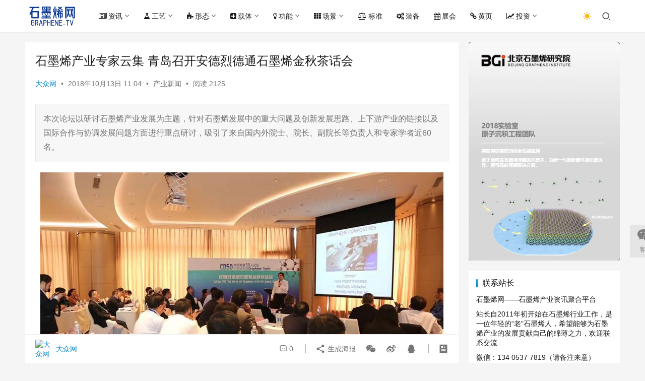

--- FILE ---
content_type: text/html; charset=UTF-8
request_url: http://www.graphene.tv/201810134575/
body_size: 19375
content:
<!DOCTYPE html>
<html lang="zh-CN">
<head>
    <meta charset="UTF-8">
    <meta http-equiv="X-UA-Compatible" content="IE=edge,chrome=1">
    <meta name="renderer" content="webkit">
    <meta name="viewport" content="width=device-width,initial-scale=1,maximum-scale=5">
    <title>石墨烯产业专家云集 青岛召开安德烈德通石墨烯金秋茶话会 | 石墨烯网</title>
    <meta name="keywords" content="安德烈·海姆,德通纳米,成会明,莱西,萧小月,青岛">
<meta name="description" content="本次论坛以研讨石墨烯产业发展为主题，针对石墨烯发展中的重大问题及创新发展思路、上下游产业的链接以及国际合作与协调发展问题方面进行重点研讨，吸引了来自国内外院士、院长、副院长等负责人和专家学者近60名。">
<meta property="og:type" content="article">
<meta property="og:url" content="http://www.graphene.tv/201810134575/">
<meta property="og:site_name" content="石墨烯网">
<meta property="og:title" content="石墨烯产业专家云集 青岛召开安德烈德通石墨烯金秋茶话会">
<meta property="og:image" content="http://www.graphene.tv/wp-content/uploads/W020181013401065437587.jpg">
<meta property="og:description" content="本次论坛以研讨石墨烯产业发展为主题，针对石墨烯发展中的重大问题及创新发展思路、上下游产业的链接以及国际合作与协调发展问题方面进行重点研讨，吸引了来自国内外院士、院长、副院长等负责人和专家学者近60名。">
<link rel="canonical" href="http://www.graphene.tv/201810134575/">
<meta name="applicable-device" content="pc,mobile">
<meta http-equiv="Cache-Control" content="no-transform">
<link rel="shortcut icon" href="http://www.graphene.tv/wp-content/uploads/2023060714013270.png">
<link rel='stylesheet' id='stylesheet-css' href='//www.graphene.tv/wp-content/uploads/wpcom/style.6.16.6.1768778584.css?ver=6.16.6' type='text/css' media='all' />
<link rel='stylesheet' id='font-awesome-css' href='http://www.graphene.tv/wp-content/themes/justnews/themer/assets/css/font-awesome.css?ver=6.16.6' type='text/css' media='all' />
<link rel='stylesheet' id='wp-block-library-css' href='http://www.graphene.tv/wp-includes/css/dist/block-library/style.min.css?ver=6.5' type='text/css' media='all' />
<style id='classic-theme-styles-inline-css' type='text/css'>
/*! This file is auto-generated */
.wp-block-button__link{color:#fff;background-color:#32373c;border-radius:9999px;box-shadow:none;text-decoration:none;padding:calc(.667em + 2px) calc(1.333em + 2px);font-size:1.125em}.wp-block-file__button{background:#32373c;color:#fff;text-decoration:none}
</style>
<style id='global-styles-inline-css' type='text/css'>
body{--wp--preset--color--black: #000000;--wp--preset--color--cyan-bluish-gray: #abb8c3;--wp--preset--color--white: #ffffff;--wp--preset--color--pale-pink: #f78da7;--wp--preset--color--vivid-red: #cf2e2e;--wp--preset--color--luminous-vivid-orange: #ff6900;--wp--preset--color--luminous-vivid-amber: #fcb900;--wp--preset--color--light-green-cyan: #7bdcb5;--wp--preset--color--vivid-green-cyan: #00d084;--wp--preset--color--pale-cyan-blue: #8ed1fc;--wp--preset--color--vivid-cyan-blue: #0693e3;--wp--preset--color--vivid-purple: #9b51e0;--wp--preset--gradient--vivid-cyan-blue-to-vivid-purple: linear-gradient(135deg,rgba(6,147,227,1) 0%,rgb(155,81,224) 100%);--wp--preset--gradient--light-green-cyan-to-vivid-green-cyan: linear-gradient(135deg,rgb(122,220,180) 0%,rgb(0,208,130) 100%);--wp--preset--gradient--luminous-vivid-amber-to-luminous-vivid-orange: linear-gradient(135deg,rgba(252,185,0,1) 0%,rgba(255,105,0,1) 100%);--wp--preset--gradient--luminous-vivid-orange-to-vivid-red: linear-gradient(135deg,rgba(255,105,0,1) 0%,rgb(207,46,46) 100%);--wp--preset--gradient--very-light-gray-to-cyan-bluish-gray: linear-gradient(135deg,rgb(238,238,238) 0%,rgb(169,184,195) 100%);--wp--preset--gradient--cool-to-warm-spectrum: linear-gradient(135deg,rgb(74,234,220) 0%,rgb(151,120,209) 20%,rgb(207,42,186) 40%,rgb(238,44,130) 60%,rgb(251,105,98) 80%,rgb(254,248,76) 100%);--wp--preset--gradient--blush-light-purple: linear-gradient(135deg,rgb(255,206,236) 0%,rgb(152,150,240) 100%);--wp--preset--gradient--blush-bordeaux: linear-gradient(135deg,rgb(254,205,165) 0%,rgb(254,45,45) 50%,rgb(107,0,62) 100%);--wp--preset--gradient--luminous-dusk: linear-gradient(135deg,rgb(255,203,112) 0%,rgb(199,81,192) 50%,rgb(65,88,208) 100%);--wp--preset--gradient--pale-ocean: linear-gradient(135deg,rgb(255,245,203) 0%,rgb(182,227,212) 50%,rgb(51,167,181) 100%);--wp--preset--gradient--electric-grass: linear-gradient(135deg,rgb(202,248,128) 0%,rgb(113,206,126) 100%);--wp--preset--gradient--midnight: linear-gradient(135deg,rgb(2,3,129) 0%,rgb(40,116,252) 100%);--wp--preset--font-size--small: 13px;--wp--preset--font-size--medium: 20px;--wp--preset--font-size--large: 36px;--wp--preset--font-size--x-large: 42px;--wp--preset--spacing--20: 0.44rem;--wp--preset--spacing--30: 0.67rem;--wp--preset--spacing--40: 1rem;--wp--preset--spacing--50: 1.5rem;--wp--preset--spacing--60: 2.25rem;--wp--preset--spacing--70: 3.38rem;--wp--preset--spacing--80: 5.06rem;--wp--preset--shadow--natural: 6px 6px 9px rgba(0, 0, 0, 0.2);--wp--preset--shadow--deep: 12px 12px 50px rgba(0, 0, 0, 0.4);--wp--preset--shadow--sharp: 6px 6px 0px rgba(0, 0, 0, 0.2);--wp--preset--shadow--outlined: 6px 6px 0px -3px rgba(255, 255, 255, 1), 6px 6px rgba(0, 0, 0, 1);--wp--preset--shadow--crisp: 6px 6px 0px rgba(0, 0, 0, 1);}:where(.is-layout-flex){gap: 0.5em;}:where(.is-layout-grid){gap: 0.5em;}body .is-layout-flow > .alignleft{float: left;margin-inline-start: 0;margin-inline-end: 2em;}body .is-layout-flow > .alignright{float: right;margin-inline-start: 2em;margin-inline-end: 0;}body .is-layout-flow > .aligncenter{margin-left: auto !important;margin-right: auto !important;}body .is-layout-constrained > .alignleft{float: left;margin-inline-start: 0;margin-inline-end: 2em;}body .is-layout-constrained > .alignright{float: right;margin-inline-start: 2em;margin-inline-end: 0;}body .is-layout-constrained > .aligncenter{margin-left: auto !important;margin-right: auto !important;}body .is-layout-constrained > :where(:not(.alignleft):not(.alignright):not(.alignfull)){max-width: var(--wp--style--global--content-size);margin-left: auto !important;margin-right: auto !important;}body .is-layout-constrained > .alignwide{max-width: var(--wp--style--global--wide-size);}body .is-layout-flex{display: flex;}body .is-layout-flex{flex-wrap: wrap;align-items: center;}body .is-layout-flex > *{margin: 0;}body .is-layout-grid{display: grid;}body .is-layout-grid > *{margin: 0;}:where(.wp-block-columns.is-layout-flex){gap: 2em;}:where(.wp-block-columns.is-layout-grid){gap: 2em;}:where(.wp-block-post-template.is-layout-flex){gap: 1.25em;}:where(.wp-block-post-template.is-layout-grid){gap: 1.25em;}.has-black-color{color: var(--wp--preset--color--black) !important;}.has-cyan-bluish-gray-color{color: var(--wp--preset--color--cyan-bluish-gray) !important;}.has-white-color{color: var(--wp--preset--color--white) !important;}.has-pale-pink-color{color: var(--wp--preset--color--pale-pink) !important;}.has-vivid-red-color{color: var(--wp--preset--color--vivid-red) !important;}.has-luminous-vivid-orange-color{color: var(--wp--preset--color--luminous-vivid-orange) !important;}.has-luminous-vivid-amber-color{color: var(--wp--preset--color--luminous-vivid-amber) !important;}.has-light-green-cyan-color{color: var(--wp--preset--color--light-green-cyan) !important;}.has-vivid-green-cyan-color{color: var(--wp--preset--color--vivid-green-cyan) !important;}.has-pale-cyan-blue-color{color: var(--wp--preset--color--pale-cyan-blue) !important;}.has-vivid-cyan-blue-color{color: var(--wp--preset--color--vivid-cyan-blue) !important;}.has-vivid-purple-color{color: var(--wp--preset--color--vivid-purple) !important;}.has-black-background-color{background-color: var(--wp--preset--color--black) !important;}.has-cyan-bluish-gray-background-color{background-color: var(--wp--preset--color--cyan-bluish-gray) !important;}.has-white-background-color{background-color: var(--wp--preset--color--white) !important;}.has-pale-pink-background-color{background-color: var(--wp--preset--color--pale-pink) !important;}.has-vivid-red-background-color{background-color: var(--wp--preset--color--vivid-red) !important;}.has-luminous-vivid-orange-background-color{background-color: var(--wp--preset--color--luminous-vivid-orange) !important;}.has-luminous-vivid-amber-background-color{background-color: var(--wp--preset--color--luminous-vivid-amber) !important;}.has-light-green-cyan-background-color{background-color: var(--wp--preset--color--light-green-cyan) !important;}.has-vivid-green-cyan-background-color{background-color: var(--wp--preset--color--vivid-green-cyan) !important;}.has-pale-cyan-blue-background-color{background-color: var(--wp--preset--color--pale-cyan-blue) !important;}.has-vivid-cyan-blue-background-color{background-color: var(--wp--preset--color--vivid-cyan-blue) !important;}.has-vivid-purple-background-color{background-color: var(--wp--preset--color--vivid-purple) !important;}.has-black-border-color{border-color: var(--wp--preset--color--black) !important;}.has-cyan-bluish-gray-border-color{border-color: var(--wp--preset--color--cyan-bluish-gray) !important;}.has-white-border-color{border-color: var(--wp--preset--color--white) !important;}.has-pale-pink-border-color{border-color: var(--wp--preset--color--pale-pink) !important;}.has-vivid-red-border-color{border-color: var(--wp--preset--color--vivid-red) !important;}.has-luminous-vivid-orange-border-color{border-color: var(--wp--preset--color--luminous-vivid-orange) !important;}.has-luminous-vivid-amber-border-color{border-color: var(--wp--preset--color--luminous-vivid-amber) !important;}.has-light-green-cyan-border-color{border-color: var(--wp--preset--color--light-green-cyan) !important;}.has-vivid-green-cyan-border-color{border-color: var(--wp--preset--color--vivid-green-cyan) !important;}.has-pale-cyan-blue-border-color{border-color: var(--wp--preset--color--pale-cyan-blue) !important;}.has-vivid-cyan-blue-border-color{border-color: var(--wp--preset--color--vivid-cyan-blue) !important;}.has-vivid-purple-border-color{border-color: var(--wp--preset--color--vivid-purple) !important;}.has-vivid-cyan-blue-to-vivid-purple-gradient-background{background: var(--wp--preset--gradient--vivid-cyan-blue-to-vivid-purple) !important;}.has-light-green-cyan-to-vivid-green-cyan-gradient-background{background: var(--wp--preset--gradient--light-green-cyan-to-vivid-green-cyan) !important;}.has-luminous-vivid-amber-to-luminous-vivid-orange-gradient-background{background: var(--wp--preset--gradient--luminous-vivid-amber-to-luminous-vivid-orange) !important;}.has-luminous-vivid-orange-to-vivid-red-gradient-background{background: var(--wp--preset--gradient--luminous-vivid-orange-to-vivid-red) !important;}.has-very-light-gray-to-cyan-bluish-gray-gradient-background{background: var(--wp--preset--gradient--very-light-gray-to-cyan-bluish-gray) !important;}.has-cool-to-warm-spectrum-gradient-background{background: var(--wp--preset--gradient--cool-to-warm-spectrum) !important;}.has-blush-light-purple-gradient-background{background: var(--wp--preset--gradient--blush-light-purple) !important;}.has-blush-bordeaux-gradient-background{background: var(--wp--preset--gradient--blush-bordeaux) !important;}.has-luminous-dusk-gradient-background{background: var(--wp--preset--gradient--luminous-dusk) !important;}.has-pale-ocean-gradient-background{background: var(--wp--preset--gradient--pale-ocean) !important;}.has-electric-grass-gradient-background{background: var(--wp--preset--gradient--electric-grass) !important;}.has-midnight-gradient-background{background: var(--wp--preset--gradient--midnight) !important;}.has-small-font-size{font-size: var(--wp--preset--font-size--small) !important;}.has-medium-font-size{font-size: var(--wp--preset--font-size--medium) !important;}.has-large-font-size{font-size: var(--wp--preset--font-size--large) !important;}.has-x-large-font-size{font-size: var(--wp--preset--font-size--x-large) !important;}
.wp-block-navigation a:where(:not(.wp-element-button)){color: inherit;}
:where(.wp-block-post-template.is-layout-flex){gap: 1.25em;}:where(.wp-block-post-template.is-layout-grid){gap: 1.25em;}
:where(.wp-block-columns.is-layout-flex){gap: 2em;}:where(.wp-block-columns.is-layout-grid){gap: 2em;}
.wp-block-pullquote{font-size: 1.5em;line-height: 1.6;}
</style>
<script type="text/javascript" src="http://www.graphene.tv/wp-includes/js/jquery/jquery.min.js?ver=3.7.1" id="jquery-core-js"></script>
<script type="text/javascript" src="http://www.graphene.tv/wp-includes/js/jquery/jquery-migrate.min.js?ver=3.4.1" id="jquery-migrate-js"></script>
<link rel="EditURI" type="application/rsd+xml" title="RSD" href="http://www.graphene.tv/xmlrpc.php?rsd" />
<meta name="tec-api-version" content="v1"><meta name="tec-api-origin" content="http://www.graphene.tv"><link rel="https://theeventscalendar.com/" href="http://www.graphene.tv/wp-json/tribe/events/v1/" /><link rel="icon" href="http://www.graphene.tv/wp-content/uploads/2023060714013270-150x150.png" sizes="32x32" />
<link rel="icon" href="http://www.graphene.tv/wp-content/uploads/2023060714013270-300x300.png" sizes="192x192" />
<link rel="apple-touch-icon" href="http://www.graphene.tv/wp-content/uploads/2023060714013270-300x300.png" />
<meta name="msapplication-TileImage" content="http://www.graphene.tv/wp-content/uploads/2023060714013270-300x300.png" />
    <!--[if lte IE 11]><script src="http://www.graphene.tv/wp-content/themes/justnews/js/update.js"></script><![endif]-->
</head>
<body class="post-template-default single single-post postid-4575 single-format-standard tribe-no-js tribe-bar-is-disabled lang-cn el-boxed header-fixed style-by-toggle">
<header class="header">
    <div class="container">
        <div class="navbar-header">
            <button type="button" class="navbar-toggle collapsed" data-toggle="collapse" data-target=".navbar-collapse" aria-label="menu">
                <span class="icon-bar icon-bar-1"></span>
                <span class="icon-bar icon-bar-2"></span>
                <span class="icon-bar icon-bar-3"></span>
            </button>
                        <div class="logo">
                <a href="http://www.graphene.tv/" rel="home">
                    <img src="http://www.graphene.tv/wp-content/uploads/2023060714013561.png" alt="石墨烯网">
                </a>
            </div>
        </div>
        <div class="collapse navbar-collapse">
            <nav class="primary-menu"><ul id="menu-%e5%af%bc%e8%88%aa%e8%8f%9c%e5%8d%95" class="nav navbar-nav wpcom-adv-menu"><li class="menu-item menu-item-style menu-item-style2 menu-item-has-image dropdown"><a href="#" class="dropdown-toggle"><i class="wpcom-icon fa fa-newspaper-o menu-item-icon"></i>资讯</a>
<ul class="dropdown-menu menu-item-wrap menu-item-col-5">
	<li class="menu-item current-post-ancestor current-post-parent active menu-item-has-image"><a href="http://www.graphene.tv/category/industry/"><img class="j-lazy menu-item-image" src="http://www.graphene.tv/wp-content/themes/justnews/themer/assets/images/lazy.png" data-original="//www.graphene.tv/wp-content/uploads/manufacturing.jpg" alt="产业新闻">产业新闻</a></li>
	<li class="menu-item menu-item-has-image"><a href="http://www.graphene.tv/category/project/"><img class="j-lazy menu-item-image" src="http://www.graphene.tv/wp-content/themes/justnews/themer/assets/images/lazy.png" data-original="//www.graphene.tv/wp-content/uploads/2025/08/project.jpg" alt="项目动态">项目动态</a></li>
	<li class="menu-item menu-item-has-image"><a href="http://www.graphene.tv/category/exhibition/"><img class="j-lazy menu-item-image" src="http://www.graphene.tv/wp-content/themes/justnews/themer/assets/images/lazy.png" data-original="//www.graphene.tv/wp-content/uploads/exhibition.jpg" alt="产品展览">产品展览</a></li>
	<li class="menu-item menu-item-has-image"><a href="http://www.graphene.tv/category/policy/"><img class="j-lazy menu-item-image" src="http://www.graphene.tv/wp-content/themes/justnews/themer/assets/images/lazy.png" data-original="//www.graphene.tv/wp-content/uploads/2018/03/policy.jpeg" alt="政策动向">政策动向</a></li>
	<li class="menu-item menu-item-has-image"><a href="http://www.graphene.tv/category/popular-science/"><img class="j-lazy menu-item-image" src="http://www.graphene.tv/wp-content/themes/justnews/themer/assets/images/lazy.png" data-original="//www.graphene.tv/wp-content/uploads/2025/08/popular-science.jpg" alt="科普研学">科普研学</a></li>
	<li class="menu-item menu-item-has-image"><a href="http://www.graphene.tv/category/research/"><img class="j-lazy menu-item-image" src="http://www.graphene.tv/wp-content/themes/justnews/themer/assets/images/lazy.png" data-original="//www.graphene.tv/wp-content/uploads/research.jpeg" alt="科研进展">科研进展</a></li>
	<li class="menu-item menu-item-has-image"><a href="http://www.graphene.tv/category/report/"><img class="j-lazy menu-item-image" src="http://www.graphene.tv/wp-content/themes/justnews/themer/assets/images/lazy.png" data-original="//www.graphene.tv/wp-content/uploads/report.jpg" alt="研报资料">研报资料</a></li>
	<li class="menu-item menu-item-has-image"><a href="http://www.graphene.tv/category/interview/"><img class="j-lazy menu-item-image" src="http://www.graphene.tv/wp-content/themes/justnews/themer/assets/images/lazy.png" data-original="//www.graphene.tv/wp-content/uploads/2018/03/opinions.jpeg" alt="访谈评论">访谈评论</a></li>
	<li class="menu-item menu-item-has-image"><a href="http://www.graphene.tv/category/career/"><img class="j-lazy menu-item-image" src="http://www.graphene.tv/wp-content/themes/justnews/themer/assets/images/lazy.png" data-original="//www.graphene.tv/wp-content/uploads/career.jpeg" alt="工作机会">工作机会</a></li>
</ul>
</li>
<li class="menu-item menu-item-style menu-item-style2 menu-item-has-image dropdown"><a href="#" class="dropdown-toggle"><i class="wpcom-icon fa fa-flask menu-item-icon"></i>工艺</a>
<ul class="dropdown-menu menu-item-wrap menu-item-col-5">
	<li class="menu-item menu-item-object-special menu-item-has-image"><a href="http://www.graphene.tv/special/liquid-phase-exfoliation/"><img class="j-lazy menu-item-image" src="http://www.graphene.tv/wp-content/themes/justnews/themer/assets/images/lazy.png" data-original="//www.graphene.tv/wp-content/uploads/Liquid-Phase-Exfoliation.jpg" alt="液相剥离">液相剥离</a></li>
	<li class="menu-item menu-item-object-special menu-item-has-image"><a href="http://www.graphene.tv/special/supercritical-fluid/"><img class="j-lazy menu-item-image" src="http://www.graphene.tv/wp-content/themes/justnews/themer/assets/images/lazy.png" data-original="//www.graphene.tv/wp-content/uploads/supercritical-fluid.png" alt="超临界流体">超临界流体</a></li>
	<li class="menu-item menu-item-object-special menu-item-has-image"><a href="http://www.graphene.tv/special/jet/"><img class="j-lazy menu-item-image" src="http://www.graphene.tv/wp-content/themes/justnews/themer/assets/images/lazy.png" data-original="//www.graphene.tv/wp-content/uploads/2024/11/jet.png" alt="微射流">微射流</a></li>
	<li class="menu-item menu-item-object-special menu-item-has-image"><a href="http://www.graphene.tv/special/oxidation-reduction/"><img class="j-lazy menu-item-image" src="http://www.graphene.tv/wp-content/themes/justnews/themer/assets/images/lazy.png" data-original="//www.graphene.tv/wp-content/uploads/oxidation-reduction.jpeg" alt="氧化还原">氧化还原</a></li>
	<li class="menu-item menu-item-object-special menu-item-has-image"><a href="http://www.graphene.tv/special/electrochemical-exfoliation/"><img class="j-lazy menu-item-image" src="http://www.graphene.tv/wp-content/themes/justnews/themer/assets/images/lazy.png" data-original="//www.graphene.tv/wp-content/uploads/electrochemical-exfoliation.jpeg" alt="电化学剥离">电化学剥离</a></li>
	<li class="menu-item menu-item-object-special menu-item-has-image"><a href="http://www.graphene.tv/special/cvd/"><img class="j-lazy menu-item-image" src="http://www.graphene.tv/wp-content/themes/justnews/themer/assets/images/lazy.png" data-original="//www.graphene.tv/wp-content/uploads/cvd.jpeg" alt="化学气相沉积">化学气相沉积</a></li>
	<li class="menu-item menu-item-object-special menu-item-has-image"><a href="http://www.graphene.tv/special/%e8%bd%ac%e7%a7%bb%e8%bd%ac%e5%8d%b0/"><img class="j-lazy menu-item-image" src="http://www.graphene.tv/wp-content/themes/justnews/themer/assets/images/lazy.png" data-original="//www.graphene.tv/wp-content/uploads/2025/08/transfer.jpeg" alt="转移转印">转移转印</a></li>
	<li class="menu-item menu-item-object-special menu-item-has-image"><a href="http://www.graphene.tv/special/epitaxial-growth/"><img class="j-lazy menu-item-image" src="http://www.graphene.tv/wp-content/themes/justnews/themer/assets/images/lazy.png" data-original="//www.graphene.tv/wp-content/uploads/epitaxial-growth.jpeg" alt="外延生长">外延生长</a></li>
	<li class="menu-item menu-item-object-special menu-item-has-image"><a href="http://www.graphene.tv/special/flash/"><img class="j-lazy menu-item-image" src="http://www.graphene.tv/wp-content/themes/justnews/themer/assets/images/lazy.png" data-original="//www.graphene.tv/wp-content/uploads/flash.jpg" alt="闪蒸">闪蒸</a></li>
	<li class="menu-item menu-item-object-special menu-item-has-image"><a href="http://www.graphene.tv/special/laser-induced/"><img class="j-lazy menu-item-image" src="http://www.graphene.tv/wp-content/themes/justnews/themer/assets/images/lazy.png" data-original="//www.graphene.tv/wp-content/uploads/laser-inducement.jpg" alt="激光诱导">激光诱导</a></li>
	<li class="menu-item menu-item-object-special menu-item-has-image"><a href="http://www.graphene.tv/special/electric-arc/"><img class="j-lazy menu-item-image" src="http://www.graphene.tv/wp-content/themes/justnews/themer/assets/images/lazy.png" data-original="//www.graphene.tv/wp-content/uploads/Electric-arc.png" alt="电弧">电弧</a></li>
	<li class="menu-item menu-item-object-special menu-item-has-image"><a href="http://www.graphene.tv/special/microwave/"><img class="j-lazy menu-item-image" src="http://www.graphene.tv/wp-content/themes/justnews/themer/assets/images/lazy.png" data-original="//www.graphene.tv/wp-content/uploads/microwave.jpg" alt="微波">微波</a></li>
</ul>
</li>
<li class="menu-item menu-item-style menu-item-style2 menu-item-has-image dropdown"><a href="#" class="dropdown-toggle"><i class="wpcom-icon fa fa-puzzle-piece menu-item-icon"></i>形态</a>
<ul class="dropdown-menu menu-item-wrap menu-item-col-5">
	<li class="menu-item menu-item-object-special menu-item-has-image"><a href="http://www.graphene.tv/special/wafer/"><img class="j-lazy menu-item-image" src="http://www.graphene.tv/wp-content/themes/justnews/themer/assets/images/lazy.png" data-original="//www.graphene.tv/wp-content/uploads/2023/12/Wafer.png" alt="晶圆">晶圆</a></li>
	<li class="menu-item menu-item-object-special menu-item-has-image"><a href="http://www.graphene.tv/special/film/"><img class="j-lazy menu-item-image" src="http://www.graphene.tv/wp-content/themes/justnews/themer/assets/images/lazy.png" data-original="//www.graphene.tv/wp-content/uploads/2024/01/film.png" alt="薄膜">薄膜</a></li>
	<li class="menu-item menu-item-object-special"><a target="_blank" href="http://www.graphene.tv/special/transfer-free/">无转移</a></li>
	<li class="menu-item menu-item-object-special menu-item-has-image"><a href="http://www.graphene.tv/special/suspended-graphene/"><img class="j-lazy menu-item-image" src="http://www.graphene.tv/wp-content/themes/justnews/themer/assets/images/lazy.png" data-original="//www.graphene.tv/wp-content/uploads/2025/08/suspended-graphene.jpg" alt="悬浮石墨烯">悬浮石墨烯</a></li>
	<li class="menu-item menu-item-object-special menu-item-has-image"><a href="http://www.graphene.tv/special/magic-angle-graphene/"><img class="j-lazy menu-item-image" src="http://www.graphene.tv/wp-content/themes/justnews/themer/assets/images/lazy.png" data-original="http://www.graphene.tv/wp-content/uploads/superconductor.png" alt="魔角石墨烯">魔角石墨烯</a></li>
	<li class="menu-item menu-item-object-special menu-item-has-image"><a href="http://www.graphene.tv/special/rhombohedral-graphene/"><img class="j-lazy menu-item-image" src="http://www.graphene.tv/wp-content/themes/justnews/themer/assets/images/lazy.png" data-original="//www.graphene.tv/wp-content/uploads/2024/11/Rhombohedral-graphene.gif" alt="菱方石墨烯">菱方石墨烯</a></li>
	<li class="menu-item menu-item-object-special menu-item-has-image"><a href="http://www.graphene.tv/special/super-graphene-skinned-material/"><img class="j-lazy menu-item-image" src="http://www.graphene.tv/wp-content/themes/justnews/themer/assets/images/lazy.png" data-original="//www.graphene.tv/wp-content/uploads/2023/12/Super-Graphene-Skinned-Material.png" alt="超级蒙烯">超级蒙烯</a></li>
	<li class="menu-item menu-item-object-special menu-item-has-image"><a href="http://www.graphene.tv/special/qds/"><img class="j-lazy menu-item-image" src="http://www.graphene.tv/wp-content/themes/justnews/themer/assets/images/lazy.png" data-original="//www.graphene.tv/wp-content/uploads/2023/12/QDs.jpg" alt="量子点">量子点</a></li>
	<li class="menu-item menu-item-object-special menu-item-has-image"><a href="http://www.graphene.tv/special/nanoribbon/"><img class="j-lazy menu-item-image" src="http://www.graphene.tv/wp-content/themes/justnews/themer/assets/images/lazy.png" data-original="//www.graphene.tv/wp-content/uploads/2023/12/nanoribbon.jpg" alt="纳米带">纳米带</a></li>
	<li class="menu-item menu-item-object-special menu-item-has-image"><a href="http://www.graphene.tv/special/vertical-graphene/"><img class="j-lazy menu-item-image" src="http://www.graphene.tv/wp-content/themes/justnews/themer/assets/images/lazy.png" data-original="//www.graphene.tv/wp-content/uploads/2024/01/Vertical-Graphene.png" alt="垂直石墨烯">垂直石墨烯</a></li>
	<li class="menu-item menu-item-object-special menu-item-has-image"><a href="http://www.graphene.tv/special/self-assembled-film/"><img class="j-lazy menu-item-image" src="http://www.graphene.tv/wp-content/themes/justnews/themer/assets/images/lazy.png" data-original="//www.graphene.tv/wp-content/uploads/2024/01/Self-assembled-film.png" alt="自组装膜">自组装膜</a></li>
	<li class="menu-item menu-item-object-special menu-item-has-image"><a href="http://www.graphene.tv/special/aerogel/"><img class="j-lazy menu-item-image" src="http://www.graphene.tv/wp-content/themes/justnews/themer/assets/images/lazy.png" data-original="//www.graphene.tv/wp-content/uploads/2023/12/aerogel.jpg" alt="气凝胶">气凝胶</a></li>
	<li class="menu-item menu-item-object-special menu-item-has-image"><a href="http://www.graphene.tv/special/aquagel/"><img class="j-lazy menu-item-image" src="http://www.graphene.tv/wp-content/themes/justnews/themer/assets/images/lazy.png" data-original="//www.graphene.tv/wp-content/uploads/2023/12/Aquagel.jpeg" alt="水凝胶">水凝胶</a></li>
	<li class="menu-item menu-item-object-special menu-item-has-image"><a href="http://www.graphene.tv/special/conductive-ink/"><img class="j-lazy menu-item-image" src="http://www.graphene.tv/wp-content/themes/justnews/themer/assets/images/lazy.png" data-original="//www.graphene.tv/wp-content/uploads/conductive-ink.jpg" alt="导电油墨">导电油墨</a></li>
</ul>
</li>
<li class="menu-item menu-item-style menu-item-style2 menu-item-has-image dropdown"><a href="#" class="dropdown-toggle"><i class="wpcom-icon fa fa-plus-square menu-item-icon"></i>载体</a>
<ul class="dropdown-menu menu-item-wrap menu-item-col-5">
	<li class="menu-item menu-item-object-special menu-item-has-image"><a href="http://www.graphene.tv/special/alloy/"><img class="j-lazy menu-item-image" src="http://www.graphene.tv/wp-content/themes/justnews/themer/assets/images/lazy.png" data-original="//www.graphene.tv/wp-content/uploads/alloy.jpeg" alt="合金">合金</a></li>
	<li class="menu-item menu-item-object-special menu-item-has-image"><a href="http://www.graphene.tv/special/thermoplastic/"><img class="j-lazy menu-item-image" src="http://www.graphene.tv/wp-content/themes/justnews/themer/assets/images/lazy.png" data-original="//www.graphene.tv/wp-content/uploads/modified-plastics.jpeg" alt="热塑性塑料">热塑性塑料</a></li>
	<li class="menu-item menu-item-object-special menu-item-has-image"><a href="http://www.graphene.tv/special/thermoset-polymer/"><img class="j-lazy menu-item-image" src="http://www.graphene.tv/wp-content/themes/justnews/themer/assets/images/lazy.png" data-original="//www.graphene.tv/wp-content/uploads/2024/01/thermoset-polymer.jpg" alt="热固性树脂">热固性树脂</a></li>
	<li class="menu-item menu-item-object-special menu-item-has-image"><a href="http://www.graphene.tv/special/rubber-elastomers/"><img class="j-lazy menu-item-image" src="http://www.graphene.tv/wp-content/themes/justnews/themer/assets/images/lazy.png" data-original="//www.graphene.tv/wp-content/uploads/rubber.jpeg" alt="橡胶弹性体">橡胶弹性体</a></li>
	<li class="menu-item menu-item-object-special menu-item-has-image"><a href="http://www.graphene.tv/special/polysiloxane/"><img class="j-lazy menu-item-image" src="http://www.graphene.tv/wp-content/themes/justnews/themer/assets/images/lazy.png" data-original="//www.graphene.tv/wp-content/uploads/2024/01/polysiloxane.png" alt="有机硅树脂">有机硅树脂</a></li>
	<li class="menu-item menu-item-object-special menu-item-has-image"><a href="http://www.graphene.tv/special/silicate-material/"><img class="j-lazy menu-item-image" src="http://www.graphene.tv/wp-content/themes/justnews/themer/assets/images/lazy.png" data-original="//www.graphene.tv/wp-content/uploads/silicate-material.jpeg" alt="硅酸盐材料">硅酸盐材料</a></li>
	<li class="menu-item menu-item-object-special menu-item-has-image"><a href="http://www.graphene.tv/special/glass/"><img class="j-lazy menu-item-image" src="http://www.graphene.tv/wp-content/themes/justnews/themer/assets/images/lazy.png" data-original="//www.graphene.tv/wp-content/uploads/2023/12/glass.jpg" alt="玻璃">玻璃</a></li>
	<li class="menu-item menu-item-object-special menu-item-has-image"><a href="http://www.graphene.tv/special/ceramic/"><img class="j-lazy menu-item-image" src="http://www.graphene.tv/wp-content/themes/justnews/themer/assets/images/lazy.png" data-original="//www.graphene.tv/wp-content/uploads/2023/12/ceramic.jpeg" alt="陶瓷">陶瓷</a></li>
	<li class="menu-item menu-item-object-special menu-item-has-image"><a href="http://www.graphene.tv/special/high-performance-fibers/"><img class="j-lazy menu-item-image" src="http://www.graphene.tv/wp-content/themes/justnews/themer/assets/images/lazy.png" data-original="//www.graphene.tv/wp-content/uploads/High-Performance-Fibers.jpg" alt="高性能纤维">高性能纤维</a></li>
</ul>
</li>
<li class="menu-item menu-item-style menu-item-style2 menu-item-has-image dropdown"><a href="#" class="dropdown-toggle"><i class="wpcom-icon fa fa-lightbulb-o menu-item-icon"></i>功能</a>
<ul class="dropdown-menu menu-item-wrap menu-item-col-5">
	<li class="menu-item menu-item-object-special menu-item-has-image"><a href="http://www.graphene.tv/special/epitaxial-buffer/"><img class="j-lazy menu-item-image" src="http://www.graphene.tv/wp-content/themes/justnews/themer/assets/images/lazy.png" data-original="//www.graphene.tv/wp-content/uploads/2024/01/Epitaxial-buffer.png" alt="外延缓冲">外延缓冲</a></li>
	<li class="menu-item menu-item-object-special menu-item-has-image"><a href="http://www.graphene.tv/special/separate/"><img class="j-lazy menu-item-image" src="http://www.graphene.tv/wp-content/themes/justnews/themer/assets/images/lazy.png" data-original="//www.graphene.tv/wp-content/uploads/barrier-film.jpg" alt="分离阻隔">分离阻隔</a></li>
	<li class="menu-item menu-item-object-special menu-item-has-image"><a href="http://www.graphene.tv/special/support-layer/"><img class="j-lazy menu-item-image" src="http://www.graphene.tv/wp-content/themes/justnews/themer/assets/images/lazy.png" data-original="//www.graphene.tv/wp-content/uploads/2023/12/support-layer.png" alt="支撑支持">支撑支持</a></li>
	<li class="menu-item menu-item-object-special menu-item-has-image"><a href="http://www.graphene.tv/special/flexible-electronics/"><img class="j-lazy menu-item-image" src="http://www.graphene.tv/wp-content/themes/justnews/themer/assets/images/lazy.png" data-original="http://www.graphene.tv/wp-content/uploads/flexible-electronics.jpeg" alt="柔性器件">柔性器件</a></li>
	<li class="menu-item menu-item-object-special menu-item-has-image"><a href="http://www.graphene.tv/special/adsorbent/"><img class="j-lazy menu-item-image" src="http://www.graphene.tv/wp-content/themes/justnews/themer/assets/images/lazy.png" data-original="//www.graphene.tv/wp-content/uploads/environment.jpeg" alt="负载吸附">负载吸附</a></li>
	<li class="menu-item menu-item-object-special menu-item-has-image"><a href="http://www.graphene.tv/special/graphene-coated/"><img class="j-lazy menu-item-image" src="http://www.graphene.tv/wp-content/themes/justnews/themer/assets/images/lazy.png" data-original="//www.graphene.tv/wp-content/uploads/2025/08/Graphene-Coated.jpg" alt="包覆保护">包覆保护</a></li>
	<li class="menu-item menu-item-object-special menu-item-has-image"><a href="http://www.graphene.tv/special/electric-heating/"><img class="j-lazy menu-item-image" src="http://www.graphene.tv/wp-content/themes/justnews/themer/assets/images/lazy.png" data-original="//www.graphene.tv/wp-content/uploads/2023/12/electric-heating.png" alt="电致加热">电致加热</a></li>
	<li class="menu-item menu-item-object-special menu-item-has-image"><a href="http://www.graphene.tv/special/photothermal/"><img class="j-lazy menu-item-image" src="http://www.graphene.tv/wp-content/themes/justnews/themer/assets/images/lazy.png" data-original="//www.graphene.tv/wp-content/uploads/Photothermal.png" alt="光热材料">光热材料</a></li>
	<li class="menu-item menu-item-object-special menu-item-has-image"><a href="http://www.graphene.tv/special/thermal-conduction/"><img class="j-lazy menu-item-image" src="http://www.graphene.tv/wp-content/themes/justnews/themer/assets/images/lazy.png" data-original="//www.graphene.tv/wp-content/uploads/2024/01/thermal-conduction.jpg" alt="导热散热">导热散热</a></li>
	<li class="menu-item menu-item-object-special menu-item-has-image"><a href="http://www.graphene.tv/special/electrostatic-dissipation/"><img class="j-lazy menu-item-image" src="http://www.graphene.tv/wp-content/themes/justnews/themer/assets/images/lazy.png" data-original="//www.graphene.tv/wp-content/uploads/2024/01/electrostatic-dissipation.jpg" alt="静电耗散">静电耗散</a></li>
	<li class="menu-item menu-item-object-special menu-item-has-image"><a href="http://www.graphene.tv/special/emc/"><img class="j-lazy menu-item-image" src="http://www.graphene.tv/wp-content/themes/justnews/themer/assets/images/lazy.png" data-original="//www.graphene.tv/wp-content/uploads/absorbing-shielding.jpeg" alt="电磁屏蔽">电磁屏蔽</a></li>
	<li class="menu-item menu-item-object-special menu-item-has-image"><a href="http://www.graphene.tv/special/microwave-absorbing/"><img class="j-lazy menu-item-image" src="http://www.graphene.tv/wp-content/themes/justnews/themer/assets/images/lazy.png" data-original="//www.graphene.tv/wp-content/uploads/microwave-absorbing.jpeg" alt="吸波隐身">吸波隐身</a></li>
	<li class="menu-item menu-item-object-special menu-item-has-image"><a href="http://www.graphene.tv/special/mechanics-enhanced/"><img class="j-lazy menu-item-image" src="http://www.graphene.tv/wp-content/themes/justnews/themer/assets/images/lazy.png" data-original="//www.graphene.tv/wp-content/uploads/2024/01/Mechanics-enhanced.jpeg" alt="力学增强">力学增强</a></li>
	<li class="menu-item menu-item-object-special menu-item-has-image"><a href="http://www.graphene.tv/special/friction-reducing-and-anti-wear/"><img class="j-lazy menu-item-image" src="http://www.graphene.tv/wp-content/themes/justnews/themer/assets/images/lazy.png" data-original="//www.graphene.tv/wp-content/uploads/2024/01/friction-reducing-and-anti-wear.jpg" alt="减摩抗磨">减摩抗磨</a></li>
</ul>
</li>
<li class="menu-item menu-item-style menu-item-style2 menu-item-has-image dropdown"><a href="#" class="dropdown-toggle"><i class="wpcom-icon fa fa-th menu-item-icon"></i>场景</a>
<ul class="dropdown-menu menu-item-wrap menu-item-col-5">
	<li class="menu-item menu-item-object-special menu-item-has-image"><a href="http://www.graphene.tv/special/superconductor/"><img class="j-lazy menu-item-image" src="http://www.graphene.tv/wp-content/themes/justnews/themer/assets/images/lazy.png" data-original="//www.graphene.tv/wp-content/uploads/superconductor.png" alt="超导体">超导体</a></li>
	<li class="menu-item menu-item-object-special menu-item-has-image"><a href="http://www.graphene.tv/special/transistor/"><img class="j-lazy menu-item-image" src="http://www.graphene.tv/wp-content/themes/justnews/themer/assets/images/lazy.png" data-original="//www.graphene.tv/wp-content/uploads/semiconductor.jpeg" alt="晶体管">晶体管</a></li>
	<li class="menu-item menu-item-object-special menu-item-has-image"><a href="http://www.graphene.tv/special/optoelectronic-devices/"><img class="j-lazy menu-item-image" src="http://www.graphene.tv/wp-content/themes/justnews/themer/assets/images/lazy.png" data-original="//www.graphene.tv/wp-content/uploads/optical-communication.png" alt="光电器件">光电器件</a></li>
	<li class="menu-item menu-item-object-special menu-item-has-image"><a href="http://www.graphene.tv/special/acoustics/"><img class="j-lazy menu-item-image" src="http://www.graphene.tv/wp-content/themes/justnews/themer/assets/images/lazy.png" data-original="//www.graphene.tv/wp-content/uploads/2024/04/acoustics.jpeg" alt="声学器件">声学器件</a></li>
	<li class="menu-item menu-item-object-special menu-item-has-image"><a href="http://www.graphene.tv/special/heterojunction-device/"><img class="j-lazy menu-item-image" src="http://www.graphene.tv/wp-content/themes/justnews/themer/assets/images/lazy.png" data-original="//www.graphene.tv/wp-content/uploads/2024/04/heterojunction-device.jpg" alt="异质结构">异质结构</a></li>
	<li class="menu-item menu-item-object-special menu-item-has-image"><a href="http://www.graphene.tv/special/sensor/"><img class="j-lazy menu-item-image" src="http://www.graphene.tv/wp-content/themes/justnews/themer/assets/images/lazy.png" data-original="//www.graphene.tv/wp-content/uploads/Sensor.png" alt="传感器">传感器</a></li>
	<li class="menu-item menu-item-object-special menu-item-has-image"><a href="http://www.graphene.tv/special/mems/"><img class="j-lazy menu-item-image" src="http://www.graphene.tv/wp-content/themes/justnews/themer/assets/images/lazy.png" data-original="//www.graphene.tv/wp-content/uploads/2024/01/mems.png" alt="MEMS">MEMS</a></li>
	<li class="menu-item menu-item-object-special menu-item-has-image"><a href="http://www.graphene.tv/special/e-skin/"><img class="j-lazy menu-item-image" src="http://www.graphene.tv/wp-content/themes/justnews/themer/assets/images/lazy.png" data-original="http://www.graphene.tv/wp-content/uploads/E-skin.jpeg" alt="电子皮肤">电子皮肤</a></li>
	<li class="menu-item menu-item-object-special menu-item-has-image"><a href="http://www.graphene.tv/special/electrode/"><img class="j-lazy menu-item-image" src="http://www.graphene.tv/wp-content/themes/justnews/themer/assets/images/lazy.png" data-original="//www.graphene.tv/wp-content/uploads/2024/01/medical-electrode.png" alt="电极">电极</a></li>
	<li class="menu-item menu-item-object-special menu-item-has-image"><a href="http://www.graphene.tv/special/transparency-electrode/"><img class="j-lazy menu-item-image" src="http://www.graphene.tv/wp-content/themes/justnews/themer/assets/images/lazy.png" data-original="//www.graphene.tv/wp-content/uploads/2024/01/transparency-electrode.png" alt="透明电极">透明电极</a></li>
	<li class="menu-item menu-item-object-special menu-item-has-image"><a href="http://www.graphene.tv/special/oled/"><img class="j-lazy menu-item-image" src="http://www.graphene.tv/wp-content/themes/justnews/themer/assets/images/lazy.png" data-original="//www.graphene.tv/wp-content/uploads/2024/01/OLED.jpg" alt="OLED">OLED</a></li>
	<li class="menu-item menu-item-object-special menu-item-has-image"><a href="http://www.graphene.tv/special/ultracapacitor/"><img class="j-lazy menu-item-image" src="http://www.graphene.tv/wp-content/themes/justnews/themer/assets/images/lazy.png" data-original="//www.graphene.tv/wp-content/uploads/ultracapacitor.png" alt="超级电容器">超级电容器</a></li>
	<li class="menu-item menu-item-object-special menu-item-has-image"><a href="http://www.graphene.tv/special/li-ion-battery/"><img class="j-lazy menu-item-image" src="http://www.graphene.tv/wp-content/themes/justnews/themer/assets/images/lazy.png" data-original="//www.graphene.tv/wp-content/uploads/Battery.png" alt="锂离子电池">锂离子电池</a></li>
	<li class="menu-item menu-item-object-special menu-item-has-image"><a href="http://www.graphene.tv/special/anode-material/"><img class="j-lazy menu-item-image" src="http://www.graphene.tv/wp-content/themes/justnews/themer/assets/images/lazy.png" data-original="//www.graphene.tv/wp-content/uploads/anode-material.jpg" alt="石墨负极">石墨负极</a></li>
	<li class="menu-item menu-item-object-special menu-item-has-image"><a href="http://www.graphene.tv/special/silicon-carbon-anode/"><img class="j-lazy menu-item-image" src="http://www.graphene.tv/wp-content/themes/justnews/themer/assets/images/lazy.png" data-original="//www.graphene.tv/wp-content/uploads/Silicon-carbon-anode.png" alt="硅碳负极">硅碳负极</a></li>
	<li class="menu-item menu-item-object-special menu-item-has-image"><a href="http://www.graphene.tv/special/conductive-paste/"><img class="j-lazy menu-item-image" src="http://www.graphene.tv/wp-content/themes/justnews/themer/assets/images/lazy.png" data-original="//www.graphene.tv/wp-content/uploads/conductive-paste.jpg" alt="导电添加剂">导电添加剂</a></li>
	<li class="menu-item menu-item-object-special menu-item-has-image"><a href="http://www.graphene.tv/special/solvent-free-dry-electrodes/"><img class="j-lazy menu-item-image" src="http://www.graphene.tv/wp-content/themes/justnews/themer/assets/images/lazy.png" data-original="//www.graphene.tv/wp-content/uploads/2023/12/solvent-free-dry-electrodes.jpg" alt="干法电极">干法电极</a></li>
	<li class="menu-item menu-item-object-special menu-item-has-image"><a href="http://www.graphene.tv/special/lead-carbon-battery/"><img class="j-lazy menu-item-image" src="http://www.graphene.tv/wp-content/themes/justnews/themer/assets/images/lazy.png" data-original="//www.graphene.tv/wp-content/uploads/Lead-Carbon-Battery.png" alt="铅碳电池">铅碳电池</a></li>
	<li class="menu-item menu-item-object-special menu-item-has-image"><a href="http://www.graphene.tv/special/perovskite/"><img class="j-lazy menu-item-image" src="http://www.graphene.tv/wp-content/themes/justnews/themer/assets/images/lazy.png" data-original="//www.graphene.tv/wp-content/uploads/2024/01/Perovskite.jpeg" alt="钙钛矿">钙钛矿</a></li>
	<li class="menu-item menu-item-object-special menu-item-has-image"><a href="http://www.graphene.tv/special/fuel-cell/"><img class="j-lazy menu-item-image" src="http://www.graphene.tv/wp-content/themes/justnews/themer/assets/images/lazy.png" data-original="//www.graphene.tv/wp-content/uploads/2024/01/Fuel-cell.jpg" alt="燃料电池">燃料电池</a></li>
	<li class="menu-item menu-item-object-special menu-item-has-image"><a href="http://www.graphene.tv/special/li-s-batteries/"><img class="j-lazy menu-item-image" src="http://www.graphene.tv/wp-content/themes/justnews/themer/assets/images/lazy.png" data-original="//www.graphene.tv/wp-content/uploads/Li-S-batteries.jpg" alt="锂硫电池">锂硫电池</a></li>
	<li class="menu-item menu-item-object-special menu-item-has-image"><a href="http://www.graphene.tv/special/na-ion-battery/"><img class="j-lazy menu-item-image" src="http://www.graphene.tv/wp-content/themes/justnews/themer/assets/images/lazy.png" data-original="//www.graphene.tv/wp-content/uploads/na-ion-battery.jpeg" alt="钠离子电池">钠离子电池</a></li>
	<li class="menu-item menu-item-object-special menu-item-has-image"><a href="http://www.graphene.tv/special/potassium-ion-batteries/"><img class="j-lazy menu-item-image" src="http://www.graphene.tv/wp-content/themes/justnews/themer/assets/images/lazy.png" data-original="//www.graphene.tv/wp-content/uploads/2023/12/potassium-ion-batteries.png" alt="钾离子电池">钾离子电池</a></li>
	<li class="menu-item menu-item-object-special menu-item-has-image"><a href="http://www.graphene.tv/special/aluminium-ion-battery/"><img class="j-lazy menu-item-image" src="http://www.graphene.tv/wp-content/themes/justnews/themer/assets/images/lazy.png" data-original="//www.graphene.tv/wp-content/uploads/Aluminium-ion-battery.jpg" alt="铝离子电池">铝离子电池</a></li>
	<li class="menu-item menu-item-object-special menu-item-has-image"><a href="http://www.graphene.tv/special/heat-dissipation-film/"><img class="j-lazy menu-item-image" src="http://www.graphene.tv/wp-content/themes/justnews/themer/assets/images/lazy.png" data-original="//www.graphene.tv/wp-content/uploads/Heat-dissipation-film.png" alt="导热膜">导热膜</a></li>
	<li class="menu-item menu-item-object-special menu-item-has-image"><a href="http://www.graphene.tv/special/heat-dissipation-coating/"><img class="j-lazy menu-item-image" src="http://www.graphene.tv/wp-content/themes/justnews/themer/assets/images/lazy.png" data-original="//www.graphene.tv/wp-content/uploads/Heat-dissipation-coating.png" alt="散热涂料">散热涂料</a></li>
	<li class="menu-item menu-item-object-special"><a href="http://www.graphene.tv/special/%e5%af%bc%e7%83%ad%e6%b5%81%e4%bd%93/">导热流体</a></li>
	<li class="menu-item menu-item-object-special menu-item-has-image"><a href="http://www.graphene.tv/special/tim/"><img class="j-lazy menu-item-image" src="http://www.graphene.tv/wp-content/themes/justnews/themer/assets/images/lazy.png" data-original="//www.graphene.tv/wp-content/uploads/tim.jpeg" alt="热界面材料">热界面材料</a></li>
	<li class="menu-item menu-item-object-special menu-item-has-image"><a href="http://www.graphene.tv/special/rfid/"><img class="j-lazy menu-item-image" src="http://www.graphene.tv/wp-content/themes/justnews/themer/assets/images/lazy.png" data-original="http://www.graphene.tv/wp-content/uploads/rfid.jpg" alt="射频天线">射频天线</a></li>
	<li class="menu-item menu-item-object-special menu-item-has-image"><a href="http://www.graphene.tv/special/frp/"><img class="j-lazy menu-item-image" src="http://www.graphene.tv/wp-content/themes/justnews/themer/assets/images/lazy.png" data-original="//www.graphene.tv/wp-content/uploads/frp.jpeg" alt="纤维增强复材">纤维增强复材</a></li>
	<li class="menu-item menu-item-object-special menu-item-has-image"><a href="http://www.graphene.tv/special/concrete/"><img class="j-lazy menu-item-image" src="http://www.graphene.tv/wp-content/themes/justnews/themer/assets/images/lazy.png" data-original="//www.graphene.tv/wp-content/uploads/2023/12/concrete.jpeg" alt="混凝土">混凝土</a></li>
	<li class="menu-item menu-item-object-special menu-item-has-image"><a href="http://www.graphene.tv/special/tyre/"><img class="j-lazy menu-item-image" src="http://www.graphene.tv/wp-content/themes/justnews/themer/assets/images/lazy.png" data-original="//www.graphene.tv/wp-content/uploads/2023/12/tyre.png" alt="轮胎">轮胎</a></li>
	<li class="menu-item menu-item-object-special menu-item-has-image"><a href="http://www.graphene.tv/special/catalyst/"><img class="j-lazy menu-item-image" src="http://www.graphene.tv/wp-content/themes/justnews/themer/assets/images/lazy.png" data-original="//www.graphene.tv/wp-content/uploads/catalyst.jpeg" alt="催化剂">催化剂</a></li>
	<li class="menu-item menu-item-object-special menu-item-has-image"><a href="http://www.graphene.tv/special/functional-coatings/"><img class="j-lazy menu-item-image" src="http://www.graphene.tv/wp-content/themes/justnews/themer/assets/images/lazy.png" data-original="//www.graphene.tv/wp-content/uploads/coating.png" alt="功能涂层">功能涂层</a></li>
	<li class="menu-item menu-item-object-special menu-item-has-image"><a href="http://www.graphene.tv/special/lubricant/"><img class="j-lazy menu-item-image" src="http://www.graphene.tv/wp-content/themes/justnews/themer/assets/images/lazy.png" data-original="//www.graphene.tv/wp-content/uploads/lubricant.jpeg" alt="润滑油脂">润滑油脂</a></li>
	<li class="menu-item menu-item-object-special menu-item-has-image"><a href="http://www.graphene.tv/special/membrane/"><img class="j-lazy menu-item-image" src="http://www.graphene.tv/wp-content/themes/justnews/themer/assets/images/lazy.png" data-original="//www.graphene.tv/wp-content/uploads/membrane.jpg" alt="分离膜">分离膜</a></li>
	<li class="menu-item menu-item-object-special menu-item-has-image"><a href="http://www.graphene.tv/special/nanofiltration-membrane/"><img class="j-lazy menu-item-image" src="http://www.graphene.tv/wp-content/themes/justnews/themer/assets/images/lazy.png" data-original="//www.graphene.tv/wp-content/uploads/2024/01/Nanofiltration-membrane.jpg" alt="纳滤膜">纳滤膜</a></li>
	<li class="menu-item menu-item-object-special menu-item-has-image"><a href="http://www.graphene.tv/special/desalination/"><img class="j-lazy menu-item-image" src="http://www.graphene.tv/wp-content/themes/justnews/themer/assets/images/lazy.png" data-original="//www.graphene.tv/wp-content/uploads/2023/12/Desalination.jpg" alt="海水淡化">海水淡化</a></li>
	<li class="menu-item menu-item-object-special menu-item-has-image"><a href="http://www.graphene.tv/special/ccus/"><img class="j-lazy menu-item-image" src="http://www.graphene.tv/wp-content/themes/justnews/themer/assets/images/lazy.png" data-original="//www.graphene.tv/wp-content/uploads/2024/01/ccus.jpeg" alt="CCUS">CCUS</a></li>
	<li class="menu-item menu-item-object-special menu-item-has-image"><a href="http://www.graphene.tv/special/heating/"><img class="j-lazy menu-item-image" src="http://www.graphene.tv/wp-content/themes/justnews/themer/assets/images/lazy.png" data-original="http://www.graphene.tv/wp-content/uploads/industrial-heating.jpg" alt="烘烤加热">烘烤加热</a></li>
	<li class="menu-item menu-item-object-special menu-item-has-image"><a href="http://www.graphene.tv/special/warm/"><img class="j-lazy menu-item-image" src="http://www.graphene.tv/wp-content/themes/justnews/themer/assets/images/lazy.png" data-original="http://www.graphene.tv/wp-content/uploads/electrothermal.jpg" alt="供暖取暖">供暖取暖</a></li>
	<li class="menu-item menu-item-object-special menu-item-has-image"><a href="http://www.graphene.tv/special/biomedicine/"><img class="j-lazy menu-item-image" src="http://www.graphene.tv/wp-content/themes/justnews/themer/assets/images/lazy.png" data-original="http://www.graphene.tv/wp-content/uploads/biomedicine.jpeg" alt="生物医药">生物医药</a></li>
	<li class="menu-item menu-item-object-special menu-item-has-image"><a href="http://www.graphene.tv/special/healthy/"><img class="j-lazy menu-item-image" src="http://www.graphene.tv/wp-content/themes/justnews/themer/assets/images/lazy.png" data-original="http://www.graphene.tv/wp-content/uploads/healthy.jpeg" alt="健康保健">健康保健</a></li>
	<li class="menu-item menu-item-object-special menu-item-has-image"><a href="http://www.graphene.tv/special/textile/"><img class="j-lazy menu-item-image" src="http://www.graphene.tv/wp-content/themes/justnews/themer/assets/images/lazy.png" data-original="//www.graphene.tv/wp-content/uploads/Textile.png" alt="纺织面料">纺织面料</a></li>
	<li class="menu-item menu-item-object-special"><a href="http://www.graphene.tv/special/afs/">农林牧渔</a></li>
</ul>
</li>
<li class="menu-item menu-item-object-special menu-item-has-image"><a href="http://www.graphene.tv/special/standard/"><i class="wpcom-icon fa fa-balance-scale menu-item-icon"></i>标准</a></li>
<li class="menu-item menu-item-object-special menu-item-has-image"><a href="http://www.graphene.tv/special/equipment/"><i class="wpcom-icon fa fa-cogs menu-item-icon"></i>装备</a></li>
<li class="menu-item menu-item-has-image"><a href="http://www.graphene.tv/events/"><i class="wpcom-icon fa fa-calendar menu-item-icon"></i>展会</a></li>
<li class="menu-item menu-item-has-image"><a href="http://www.graphene.tv/links/"><i class="wpcom-icon fa fa-chain menu-item-icon"></i>黄页</a></li>
<li class="menu-item menu-item-has-image dropdown"><a href="#" class="dropdown-toggle"><i class="wpcom-icon fa fa-line-chart menu-item-icon"></i>投资</a>
<ul class="dropdown-menu menu-item-wrap menu-item-col-3">
	<li class="menu-item"><a href="http://www.graphene.tv/category/financing-cases/">融资事件</a></li>
	<li class="menu-item"><a href="http://www.graphene.tv/category/roadshow/">路演活动</a></li>
	<li class="menu-item"><a href="http://www.graphene.tv/category/%e4%ba%a7%e6%8a%95%e6%94%bf%e7%ad%96/">产投政策</a></li>
</ul>
</li>
</ul></nav>            <div class="navbar-action">
                                    <div class="dark-style-toggle"><i class="wpcom-icon wi"><svg aria-hidden="true"><use xlink:href="#wi-sun-fill"></use></svg></i></div>
                    <script> if (window.localStorage) { var dark = localStorage.getItem('darkStyle'); var toggle = document.querySelector('.dark-style-toggle');if(dark == 1 && !toggle.classList.contains('active')){ document.body.classList.add('style-for-dark');toggle.classList.add('active'); toggle.querySelector('use').setAttributeNS('http://www.w3.org/1999/xlink', 'xlink:href', '#wi-moon-fill'); }else if(dark == 0 && toggle.classList.contains('active')){ document.body.classList.remove('style-for-dark'); toggle.classList.remove('active'); toggle.querySelector('use').setAttributeNS('http://www.w3.org/1999/xlink', 'xlink:href', '#wi-sun-fill'); } } </script>
                                <div class="navbar-search-icon j-navbar-search"><i class="wpcom-icon wi"><svg aria-hidden="true"><use xlink:href="#wi-search"></use></svg></i></div>
                                            </div>
            <form class="navbar-search" action="http://www.graphene.tv" method="get" role="search">
                <div class="navbar-search-inner">
                    <i class="wpcom-icon wi navbar-search-close"><svg aria-hidden="true"><use xlink:href="#wi-close"></use></svg></i>                    <input type="text" name="s" class="navbar-search-input" autocomplete="off" placeholder="输入关键词搜索..." value="">
                    <button class="navbar-search-btn" type="submit" aria-label="Search"><i class="wpcom-icon wi"><svg aria-hidden="true"><use xlink:href="#wi-search"></use></svg></i></button>
                </div>
            </form>
        </div><!-- /.navbar-collapse -->
    </div><!-- /.container -->
</header>
<div id="wrap">    <div class="wrap container">
                <main class="main">
                            <article id="post-4575" class="post-4575 post type-post status-publish format-standard has-post-thumbnail hentry category-industry tag-4 tag-853 tag-685 tag-209 tag-252 tag-3 entry">
                    <div class="entry-main">
                                                                        <div class="entry-head">
                            <h1 class="entry-title">石墨烯产业专家云集 青岛召开安德烈德通石墨烯金秋茶话会</h1>
                            <div class="entry-info">
                                                                    <span class="vcard">
                                        <a class="nickname url fn j-user-card" data-user="236" href="http://www.graphene.tv/author/dzwww/">大众网</a>
                                    </span>
                                    <span class="dot">•</span>
                                                                <time class="entry-date published" datetime="2018-10-13T11:04:10+08:00" pubdate>
                                    2018年10月13日 11:04                                </time>
                                <span class="dot">•</span>
                                <a href="http://www.graphene.tv/category/industry/" rel="category tag">产业新闻</a>                                                                        <span class="dot">•</span>
                                        <span>阅读 2125</span>
                                                                </div>
                        </div>
                        
                                                    <div class="entry-excerpt entry-summary">
                                <p>本次论坛以研讨石墨烯产业发展为主题，针对石墨烯发展中的重大问题及创新发展思路、上下游产业的链接以及国际合作与协调发展问题方面进行重点研讨，吸引了来自国内外院士、院长、副院长等负责人和专家学者近60名。</p>
                            </div>
                                                <div class="entry-content">
                            <p align="center"><noscript><img decoding="async" src="http://www.graphene.tv/wp-content/uploads/W020181013401065437587.jpg" alt="石墨烯产业专家云集 青岛召开安德烈德通石墨烯金秋茶话会" /></noscript><img decoding="async" class="j-lazy" src="http://www.graphene.tv/wp-content/themes/justnews/themer/assets/images/lazy.png" data-original="http://www.graphene.tv/wp-content/uploads/W020181013401065437587.jpg" alt="石墨烯产业专家云集 青岛召开安德烈德通石墨烯金秋茶话会" /></p>
<p align="center">今日，由中国发展网主办、青岛德通纳米技术有限公司承办的“中国发展50人论坛-石墨烯专题”在青岛召开。</p>
<p align="left">本次论坛以研讨石墨烯产业发展为主题，针对石墨烯发展中的重大问题及创新发展思路、上下游产业的链接以及国际合作与协调发展问题方面进行重点研讨，吸引了来自国内外院士、院长、副院长等负责人和专家学者近60名。</p>
<p><strong>大众网青岛10月13日讯（记者 毕天宇 王金玉 通讯员 王兆飞）</strong>今日，由中国发展网主办、青岛德通纳米技术有限公司承办的“中国发展50人论坛&#8211;石墨烯专题”在青岛成功召开。本次论坛以研讨石墨烯产业发展为主题，针对石墨烯发展中的重大问题及创新发展思路、上下游产业的链接以及国际合作与协调发展问题方面进行重点研讨，吸引了来自国内外院士、院长、副院长等负责人和专家学者近60名。</p>
<p>会议由中国发展50人论坛主席萧小月主持，诺贝尔物理学奖获得者安德烈海姆、中国科学院成会明院士、清华大学周济院士、巴西国家石墨烯研究院院长Thoroh de Souza等参加了此次会议。安德烈海姆做了关于“石墨烯与2D材料及其工业用途”的主题报告。新材料产业是现在工业的粮食，石墨烯作为基础材料，是《中国制造 2025》七大战略新兴产业之一。</p>
<p>莱西市委常委、统战部部长孙明明表示，莱西是中国石墨之乡，石墨储量占全国的22%，石墨品质享誉世界；全市拥有128家碳材料企业，有很好的产业和研发基础。近年来，莱西市立足产业实际，着力做大做强石墨新材料产业。引进了由安德烈.盖姆教授担任首席顾问的德通公司，已成为江北最大的石墨烯浆料生产基地。围绕打造绿色碳谷目标，规划建设了长期目标为10000亩、近期目标为1200亩的石墨新材料集聚区。加大科技研发投入，建设了建筑面积7000平米的碳材料研究中心，进一步加强与高校研究院所之间的项目对接，目前已经有安德烈教授萧小月博士团队、中科院李玉良院士团队、河北工业大学副校长殷福星（千人计划专家）团队、哈工大（威海）钟博院长团队等四个人才团队签约入驻。东风正劲、扬帆当时，发展的机遇正翘首以待，希望各个专业机构、各位企业家到莱西共觅契机，携手发展。</p>
<p>党的十九大报告指出，以新技术、新产业、新业态、新模式“四新”要素，促进产业智慧化、智慧产业化、跨界融合化、品牌高端化“四化”转变。本次茶话会通过科学家，工程师，投资家，政策制定者以及企业家的脑力激荡，会进一步加速石墨烯的产业化步伐，为石墨烯的国际合作和产业创新发展铺就成功之路。作为承办方青岛德通纳米技术有限公司一直以来从事石墨烯新材料研发与生产，是江北最大的石墨烯制备企业，也因此奠定了青岛在全国石墨烯产业的重要生产地的地位。</p>
                                                        <div class="entry-copyright"><p>本文来自<span><a href="http://qingdao.dzwww.com/xinwen/qingdaonews/201810/t20181013_16668941.htm" target="_blank">大众网</a></span>，本文观点不代表石墨烯网立场，转载请联系原作者。</p></div>                        </div>

                        <div class="entry-tag"><a href="http://www.graphene.tv/tag/%e5%ae%89%e5%be%b7%e7%83%88%c2%b7%e6%b5%b7%e5%a7%86/" rel="tag">安德烈·海姆</a><a href="http://www.graphene.tv/tag/%e5%be%b7%e9%80%9a%e7%ba%b3%e7%b1%b3/" rel="tag">德通纳米</a><a href="http://www.graphene.tv/tag/%e6%88%90%e4%bc%9a%e6%98%8e/" rel="tag">成会明</a><a href="http://www.graphene.tv/tag/%e8%8e%b1%e8%a5%bf/" rel="tag">莱西</a><a href="http://www.graphene.tv/tag/%e8%90%a7%e5%b0%8f%e6%9c%88/" rel="tag">萧小月</a><a href="http://www.graphene.tv/tag/%e9%9d%92%e5%b2%9b/" rel="tag">青岛</a></div>
                        <div class="entry-action">
                            <div class="btn-zan" data-id="4575"><i class="wpcom-icon wi"><svg aria-hidden="true"><use xlink:href="#wi-thumb-up-fill"></use></svg></i> 赞 <span class="entry-action-num">(0)</span></div>
                                                    </div>

                        <div class="entry-bar">
                            <div class="entry-bar-inner">
                                                                    <div class="entry-bar-author">
                                                                                <a data-user="236" target="_blank" href="http://www.graphene.tv/author/dzwww/" class="avatar j-user-card">
                                            <img alt='大众网' src='http://g.izt6.com/avatar/3580c1563daf22f2db0b2801072040c2?s=60&#038;d=robohash&#038;r=g' srcset='http://g.izt6.com/avatar/3580c1563daf22f2db0b2801072040c2?s=120&#038;d=robohash&#038;r=g 2x' class='avatar avatar-60 photo' height='60' width='60' decoding='async'/><span class="author-name">大众网</span>                                        </a>
                                    </div>
                                                                <div class="entry-bar-info">
                                    <div class="info-item meta">
                                                                                <a class="meta-item" href="#comments"><i class="wpcom-icon wi"><svg aria-hidden="true"><use xlink:href="#wi-comment"></use></svg></i> <span class="data">0</span></a>                                                                            </div>
                                    <div class="info-item share">
                                        <a class="meta-item mobile j-mobile-share" href="javascript:;" data-id="4575" data-qrcode="http://www.graphene.tv/201810134575/"><i class="wpcom-icon wi"><svg aria-hidden="true"><use xlink:href="#wi-share"></use></svg></i> 生成海报</a>
                                                                                    <a class="meta-item wechat" data-share="wechat" target="_blank" rel="nofollow" href="#">
                                                <i class="wpcom-icon wi"><svg aria-hidden="true"><use xlink:href="#wi-wechat"></use></svg></i>                                            </a>
                                                                                    <a class="meta-item weibo" data-share="weibo" target="_blank" rel="nofollow" href="#">
                                                <i class="wpcom-icon wi"><svg aria-hidden="true"><use xlink:href="#wi-weibo"></use></svg></i>                                            </a>
                                                                                    <a class="meta-item qq" data-share="qq" target="_blank" rel="nofollow" href="#">
                                                <i class="wpcom-icon wi"><svg aria-hidden="true"><use xlink:href="#wi-qq"></use></svg></i>                                            </a>
                                                                            </div>
                                    <div class="info-item act">
                                        <a href="javascript:;" id="j-reading"><i class="wpcom-icon wi"><svg aria-hidden="true"><use xlink:href="#wi-article"></use></svg></i></a>
                                    </div>
                                </div>
                            </div>
                        </div>
                    </div>
                                            <div class="entry-page">
                    <div class="entry-page-prev j-lazy" style="background-image: url('http://www.graphene.tv/wp-content/themes/justnews/themer/assets/images/lazy.png');" data-original="http://www.graphene.tv/wp-content/uploads/W020181012355382195413-480x320.png">
                <a href="http://www.graphene.tv/201810134527/" title="宁波材料所在功能化石墨烯改性自修复防腐涂层的腐蚀抑制机理方面取得进展" rel="prev">
                    <span>宁波材料所在功能化石墨烯改性自修复防腐涂层的腐蚀抑制机理方面取得进展</span>
                </a>
                <div class="entry-page-info">
                    <span class="pull-left"><i class="wpcom-icon wi"><svg aria-hidden="true"><use xlink:href="#wi-arrow-left-double"></use></svg></i> 上一篇</span>
                    <span class="pull-right">2018年10月13日 09:40</span>
                </div>
            </div>
                            <div class="entry-page-next j-lazy" style="background-image: url('http://www.graphene.tv/wp-content/themes/justnews/themer/assets/images/lazy.png');" data-original="http://www.graphene.tv/wp-content/uploads/9B5D33DE23CC5FAD2C38B1FE4DE_1D68950C_13A96-480x320.jpg">
                <a href="http://www.graphene.tv/201810134671/" title="七台河市领导一行赴哈尔滨理工大学考察调研" rel="next">
                    <span>七台河市领导一行赴哈尔滨理工大学考察调研</span>
                </a>
                <div class="entry-page-info">
                    <span class="pull-right">下一篇 <i class="wpcom-icon wi"><svg aria-hidden="true"><use xlink:href="#wi-arrow-right-double"></use></svg></i></span>
                    <span class="pull-left">2018年10月13日 13:09</span>
                </div>
            </div>
            </div>
                    <div class="wpcom_myimg_wrap __single_2"><img src="http://www.graphene.tv/wp-content/uploads/2026/01/bgiade.png"></div>                                            <div class="entry-related-posts">
                            <h3 class="entry-related-title">相关推荐</h3><ul class="entry-related cols-3 post-loop post-loop-card"><li class="item">
<div class="item-inner">
            <div class="item-img">
            <a class="item-wrap" href="http://www.graphene.tv/2015110717110/" title="2010年诺奖获得者安德烈·海姆成青岛经济顾问" target="_blank" rel="bookmark">
                <span class="item-title">
                     2010年诺奖获得者安德烈·海姆成青岛经济顾问                </span>
                <span class="item-meta">
                    <span class="item-meta-left item-meta-date">2015年11月7日</span>                    <span class="item-meta-right"><span class="item-meta-li views" title="阅读数"><i class="wpcom-icon wi"><svg aria-hidden="true"><use xlink:href="#wi-eye"></use></svg></i>1.9K</span><span class="item-meta-li comments" title="评论数"><i class="wpcom-icon wi"><svg aria-hidden="true"><use xlink:href="#wi-comment"></use></svg></i>0</span><span class="item-meta-li stars" title="收藏数"><i class="wpcom-icon wi"><svg aria-hidden="true"><use xlink:href="#wi-star"></use></svg></i>0</span><span class="item-meta-li likes" title="点赞数"><i class="wpcom-icon wi"><svg aria-hidden="true"><use xlink:href="#wi-thumb-up"></use></svg></i>0</span></span>                </span>            </a>
            <a class="item-category" href="http://www.graphene.tv/category/industry/" target="_blank">产业新闻</a>        </div>
        </div>
</li><li class="item">
<div class="item-inner">
            <div class="item-img j-lazy" style="background-image: url('http://www.graphene.tv/wp-content/themes/justnews/themer/assets/images/lazy.png');" data-original="http://www.graphene.tv/wp-content/uploads/eca86bd9e2f11950a09138.png">
            <a class="item-wrap" href="http://www.graphene.tv/2016092432856/" title="2016中国国际石墨烯创新大会盛大开幕" target="_blank" rel="bookmark">
                <span class="item-title">
                     2016中国国际石墨烯创新大会盛大开幕                </span>
                <span class="item-meta">
                    <span class="item-meta-left item-meta-date">2016年9月24日</span>                    <span class="item-meta-right"><span class="item-meta-li views" title="阅读数"><i class="wpcom-icon wi"><svg aria-hidden="true"><use xlink:href="#wi-eye"></use></svg></i>1.3K</span><span class="item-meta-li comments" title="评论数"><i class="wpcom-icon wi"><svg aria-hidden="true"><use xlink:href="#wi-comment"></use></svg></i>0</span><span class="item-meta-li stars" title="收藏数"><i class="wpcom-icon wi"><svg aria-hidden="true"><use xlink:href="#wi-star"></use></svg></i>0</span><span class="item-meta-li likes" title="点赞数"><i class="wpcom-icon wi"><svg aria-hidden="true"><use xlink:href="#wi-thumb-up"></use></svg></i>0</span></span>                </span>            </a>
            <a class="item-category" href="http://www.graphene.tv/category/industry/" target="_blank">产业新闻</a>        </div>
        </div>
</li><li class="item">
<div class="item-inner">
            <div class="item-img j-lazy" style="background-image: url('http://www.graphene.tv/wp-content/themes/justnews/themer/assets/images/lazy.png');" data-original="http://www.graphene.tv/wp-content/uploads/2024/01/6c2977b635b191ff1f0cf8cc5dd8f97d.png">
            <a class="item-wrap" href="http://www.graphene.tv/20240105109701/" title="不再开采石墨矿，却成全国石墨新材料产业高地  莱西市南墅镇聚力打造国家级“绿色碳谷”，石墨新材料产业集聚度达百分之八十一" target="_blank" rel="bookmark">
                <span class="item-title">
                     不再开采石墨矿，却成全国石墨新材料产业高地  莱西市南墅镇聚力打造国家级“绿色碳谷”，石墨新材料产业集聚度达百分之八十一                </span>
                <span class="item-meta">
                    <span class="item-meta-left item-meta-date">2024年1月5日</span>                    <span class="item-meta-right"><span class="item-meta-li views" title="阅读数"><i class="wpcom-icon wi"><svg aria-hidden="true"><use xlink:href="#wi-eye"></use></svg></i>776</span><span class="item-meta-li comments" title="评论数"><i class="wpcom-icon wi"><svg aria-hidden="true"><use xlink:href="#wi-comment"></use></svg></i>0</span><span class="item-meta-li stars" title="收藏数"><i class="wpcom-icon wi"><svg aria-hidden="true"><use xlink:href="#wi-star"></use></svg></i>0</span><span class="item-meta-li likes" title="点赞数"><i class="wpcom-icon wi"><svg aria-hidden="true"><use xlink:href="#wi-thumb-up"></use></svg></i>0</span></span>                </span>            </a>
            <a class="item-category" href="http://www.graphene.tv/category/policy/" target="_blank">政策动向</a>        </div>
        </div>
</li><li class="item">
<div class="item-inner">
            <div class="item-img">
            <a class="item-wrap" href="http://www.graphene.tv/2022081172455/" title="成会明院士莅临莱尔科技 就科技创新成果转化深入交流" target="_blank" rel="bookmark">
                <span class="item-title">
                     成会明院士莅临莱尔科技 就科技创新成果转化深入交流                </span>
                <span class="item-meta">
                    <span class="item-meta-left item-meta-date">2022年8月11日</span>                    <span class="item-meta-right"><span class="item-meta-li views" title="阅读数"><i class="wpcom-icon wi"><svg aria-hidden="true"><use xlink:href="#wi-eye"></use></svg></i>1.0K</span><span class="item-meta-li comments" title="评论数"><i class="wpcom-icon wi"><svg aria-hidden="true"><use xlink:href="#wi-comment"></use></svg></i>0</span><span class="item-meta-li stars" title="收藏数"><i class="wpcom-icon wi"><svg aria-hidden="true"><use xlink:href="#wi-star"></use></svg></i>0</span><span class="item-meta-li likes" title="点赞数"><i class="wpcom-icon wi"><svg aria-hidden="true"><use xlink:href="#wi-thumb-up"></use></svg></i>0</span></span>                </span>            </a>
            <a class="item-category" href="http://www.graphene.tv/category/industry/" target="_blank">产业新闻</a>        </div>
        </div>
</li><li class="item">
<div class="item-inner">
            <div class="item-img">
            <a class="item-wrap" href="http://www.graphene.tv/2016092611446/" title="道氏技术：石墨烯业务增长迅速 正在布局润滑油市场" target="_blank" rel="bookmark">
                <span class="item-title">
                     道氏技术：石墨烯业务增长迅速 正在布局润滑油市场                </span>
                <span class="item-meta">
                    <span class="item-meta-left item-meta-date">2016年9月26日</span>                    <span class="item-meta-right"><span class="item-meta-li views" title="阅读数"><i class="wpcom-icon wi"><svg aria-hidden="true"><use xlink:href="#wi-eye"></use></svg></i>1.8K</span><span class="item-meta-li comments" title="评论数"><i class="wpcom-icon wi"><svg aria-hidden="true"><use xlink:href="#wi-comment"></use></svg></i>0</span><span class="item-meta-li stars" title="收藏数"><i class="wpcom-icon wi"><svg aria-hidden="true"><use xlink:href="#wi-star"></use></svg></i>0</span><span class="item-meta-li likes" title="点赞数"><i class="wpcom-icon wi"><svg aria-hidden="true"><use xlink:href="#wi-thumb-up"></use></svg></i>0</span></span>                </span>            </a>
            <a class="item-category" href="http://www.graphene.tv/category/industry/" target="_blank">产业新闻</a>        </div>
        </div>
</li><li class="item">
<div class="item-inner">
            <div class="item-img j-lazy" style="background-image: url('http://www.graphene.tv/wp-content/themes/justnews/themer/assets/images/lazy.png');" data-original="http://www.ygb.sdu.edu.cn:81/userfiles/20180928/653bc97f-c34f-4f73-baf8-dc85f9c1de92.jpg">
            <a class="item-wrap" href="http://www.graphene.tv/201809284254/" title="化学与化工学院承办第66期“稷下风”讲坛" target="_blank" rel="bookmark">
                <span class="item-title">
                     化学与化工学院承办第66期“稷下风”讲坛                </span>
                <span class="item-meta">
                    <span class="item-meta-left item-meta-date">2018年9月28日</span>                    <span class="item-meta-right"><span class="item-meta-li views" title="阅读数"><i class="wpcom-icon wi"><svg aria-hidden="true"><use xlink:href="#wi-eye"></use></svg></i>2.4K</span><span class="item-meta-li comments" title="评论数"><i class="wpcom-icon wi"><svg aria-hidden="true"><use xlink:href="#wi-comment"></use></svg></i>0</span><span class="item-meta-li stars" title="收藏数"><i class="wpcom-icon wi"><svg aria-hidden="true"><use xlink:href="#wi-star"></use></svg></i>0</span><span class="item-meta-li likes" title="点赞数"><i class="wpcom-icon wi"><svg aria-hidden="true"><use xlink:href="#wi-thumb-up"></use></svg></i>0</span></span>                </span>            </a>
            <a class="item-category" href="http://www.graphene.tv/category/industry/" target="_blank">产业新闻</a>        </div>
        </div>
</li><li class="item">
<div class="item-inner">
            <div class="item-img">
            <a class="item-wrap" href="http://www.graphene.tv/2020081327925/" title="中安芯界石墨烯快充锂电池研发生产基地项目落户姜山" target="_blank" rel="bookmark">
                <span class="item-title">
                     中安芯界石墨烯快充锂电池研发生产基地项目落户姜山                </span>
                <span class="item-meta">
                    <span class="item-meta-left item-meta-date">2020年8月13日</span>                    <span class="item-meta-right"><span class="item-meta-li views" title="阅读数"><i class="wpcom-icon wi"><svg aria-hidden="true"><use xlink:href="#wi-eye"></use></svg></i>2.3K</span><span class="item-meta-li comments" title="评论数"><i class="wpcom-icon wi"><svg aria-hidden="true"><use xlink:href="#wi-comment"></use></svg></i>0</span><span class="item-meta-li stars" title="收藏数"><i class="wpcom-icon wi"><svg aria-hidden="true"><use xlink:href="#wi-star"></use></svg></i>0</span><span class="item-meta-li likes" title="点赞数"><i class="wpcom-icon wi"><svg aria-hidden="true"><use xlink:href="#wi-thumb-up"></use></svg></i>2</span></span>                </span>            </a>
            <a class="item-category" href="http://www.graphene.tv/category/industry/" target="_blank">产业新闻</a>        </div>
        </div>
</li><li class="item">
<div class="item-inner">
            <div class="item-img j-lazy" style="background-image: url('http://www.graphene.tv/wp-content/themes/justnews/themer/assets/images/lazy.png');" data-original="http://www.graphene.tv/wp-content/uploads/18c2cb8f411e84e877025242f13e06d5.jpg">
            <a class="item-wrap" href="http://www.graphene.tv/2017122133051/" title="萧小月：石墨烯的分散技术及其在涂料中的应用" target="_blank" rel="bookmark">
                <span class="item-title">
                     萧小月：石墨烯的分散技术及其在涂料中的应用                </span>
                <span class="item-meta">
                    <span class="item-meta-left item-meta-date">2017年12月21日</span>                    <span class="item-meta-right"><span class="item-meta-li views" title="阅读数"><i class="wpcom-icon wi"><svg aria-hidden="true"><use xlink:href="#wi-eye"></use></svg></i>1.6K</span><span class="item-meta-li comments" title="评论数"><i class="wpcom-icon wi"><svg aria-hidden="true"><use xlink:href="#wi-comment"></use></svg></i>0</span><span class="item-meta-li stars" title="收藏数"><i class="wpcom-icon wi"><svg aria-hidden="true"><use xlink:href="#wi-star"></use></svg></i>0</span><span class="item-meta-li likes" title="点赞数"><i class="wpcom-icon wi"><svg aria-hidden="true"><use xlink:href="#wi-thumb-up"></use></svg></i>0</span></span>                </span>            </a>
            <a class="item-category" href="http://www.graphene.tv/category/interview/" target="_blank">访谈评论</a>        </div>
        </div>
</li><li class="item">
<div class="item-inner">
            <div class="item-img">
            <a class="item-wrap" href="http://www.graphene.tv/2021081543814/" title="青岛两人入选联合国科学院首批院士，分别深耕于石墨烯、医疗健康领域" target="_blank" rel="bookmark">
                <span class="item-title">
                     青岛两人入选联合国科学院首批院士，分别深耕于石墨烯、医疗健康领域                </span>
                <span class="item-meta">
                    <span class="item-meta-left item-meta-date">2021年8月15日</span>                    <span class="item-meta-right"><span class="item-meta-li views" title="阅读数"><i class="wpcom-icon wi"><svg aria-hidden="true"><use xlink:href="#wi-eye"></use></svg></i>2.0K</span><span class="item-meta-li comments" title="评论数"><i class="wpcom-icon wi"><svg aria-hidden="true"><use xlink:href="#wi-comment"></use></svg></i>0</span><span class="item-meta-li stars" title="收藏数"><i class="wpcom-icon wi"><svg aria-hidden="true"><use xlink:href="#wi-star"></use></svg></i>0</span><span class="item-meta-li likes" title="点赞数"><i class="wpcom-icon wi"><svg aria-hidden="true"><use xlink:href="#wi-thumb-up"></use></svg></i>0</span></span>                </span>            </a>
            <a class="item-category" href="http://www.graphene.tv/category/industry/" target="_blank">产业新闻</a>        </div>
        </div>
</li></ul>                        </div>
                    
<div id="comments" class="entry-comments">
    	<div id="respond" class="comment-respond">
		<h3 id="reply-title" class="comment-reply-title">发表回复 <small><a rel="nofollow" id="cancel-comment-reply-link" href="/201810134575/#respond" style="display:none;"><i class="wpcom-icon wi"><svg aria-hidden="true"><use xlink:href="#wi-close"></use></svg></i></a></small></h3><div class="comment-form"><div class="comment-must-login">请登录后评论...</div><div class="form-submit"><div class="form-submit-text pull-left"><a href="http://www.graphene.tv/wp-login.php">登录</a>后才能评论</div> <button name="submit" type="submit" id="must-submit" class="btn btn-primary btn-xs submit">提交</button></div></div>	</div><!-- #respond -->
		</div><!-- .comments-area -->
                </article>
                    </main>
            <aside class="sidebar">
        <div class="widget widget_image_myimg">            <img class="j-lazy" src="http://www.graphene.tv/wp-content/themes/justnews/themer/assets/images/lazy.png" data-original="//www.graphene.tv/wp-content/uploads/2025/10/WX20251028-234425@2x.png" alt="">        </div><div class="widget widget_text"><h3 class="widget-title"><span>联系站长</span></h3>			<div class="textwidget"><p>石墨烯网——石墨烯产业资讯聚合平台</p>
<p>站长自2011年初开始在石墨烯行业工作，是一位年轻的“老”石墨烯人，希望能够为石墨烯产业的发展贡献自己的绵薄之力，欢迎联系交流</p>
<p>微信：134 0537 7819（请备注来意）</p>
<p>邮箱：87760537@qq.com</p>
</div>
		</div><div class="widget tribe-events-list-widget"><h3 class="widget-title"><span>近期展会</span></h3>
	<ol class="tribe-list-widget">
					<li class="tribe-events-list-widget-events type-tribe_events post-147449 tribe-clearfix tribe-events-venue-147450">
				
								<!-- Event Title -->
				<h4 class="tribe-event-title">
					<a href="http://www.graphene.tv/event/2026%e5%85%a8%e5%9b%bd%e4%bd%8e%e7%bb%b4%e6%9d%90%e6%96%99%e5%ba%94%e7%94%a8%e6%a0%87%e5%87%86%e5%8c%96%e4%b8%8e%e5%99%a8%e4%bb%b6%e5%88%9b%e6%96%b0%e5%a4%a7%e4%bc%9a/" rel="bookmark">2026全国低维材料应用标准化与器件创新大会</a>
				</h4>

								<!-- Event Time -->

				
				<div class="tribe-event-duration">
					<span class="tribe-event-date-start">1月27日</span> - <span class="tribe-event-date-end">1月29日</span>				</div>

							</li>
					<li class="tribe-events-list-widget-events type-tribe_events post-149089 tribe-clearfix">
				
								<!-- Event Title -->
				<h4 class="tribe-event-title">
					<a href="http://www.graphene.tv/event/2nd-workshop-on-2d-materials-for-future-electronics/" rel="bookmark">2nd Workshop on “2D Materials for Future Electronics”</a>
				</h4>

								<!-- Event Time -->

				
				<div class="tribe-event-duration">
					<span class="tribe-event-date-start">3月3日</span> - <span class="tribe-event-date-end">3月4日</span>				</div>

							</li>
					<li class="tribe-events-list-widget-events type-tribe_events post-146201 tribe-clearfix tribe-events-organizer-146202 tribe-events-organizer-146203">
				
								<!-- Event Title -->
				<h4 class="tribe-event-title">
					<a href="http://www.graphene.tv/event/graphene-connect/" rel="bookmark">Graphene Connect</a>
				</h4>

								<!-- Event Time -->

				
				<div class="tribe-event-duration">
					<span class="tribe-event-date-start">3月11日</span> - <span class="tribe-event-date-end">3月12日</span>				</div>

							</li>
					<li class="tribe-events-list-widget-events type-tribe_events post-148977 tribe-clearfix tribe-events-venue-115915 tribe-events-organizer-29462 tribe-events-organizer-43418 tribe-events-organizer-67105 tribe-events-organizer-67106">
				
								<!-- Event Title -->
				<h4 class="tribe-event-title">
					<a href="http://www.graphene.tv/event/2026%e6%b7%b1%e5%9c%b3%e5%9b%bd%e9%99%85%e7%9f%b3%e5%a2%a8%e7%83%af%e8%ae%ba%e5%9d%9b%e6%9a%a8%e4%ba%8c%e7%bb%b4%e6%9d%90%e6%96%99%e5%9b%bd%e9%99%85%e7%a0%94%e8%ae%a8%e4%bc%9a/" rel="bookmark">2026深圳国际石墨烯论坛暨二维材料国际研讨会</a>
				</h4>

								<!-- Event Time -->

				
				<div class="tribe-event-duration">
					<span class="tribe-event-date-start">4月7日</span> - <span class="tribe-event-date-end">4月10日</span>				</div>

							</li>
					<li class="tribe-events-list-widget-events type-tribe_events post-143328 tribe-clearfix">
				
								<!-- Event Title -->
				<h4 class="tribe-event-title">
					<a href="http://www.graphene.tv/event/2025%e7%ac%ac15%e5%b1%8a%e4%b8%8a%e6%b5%b7%e5%9b%bd%e9%99%85%e7%83%ad%e7%ae%a1%e7%90%86%e6%9d%90%e6%96%99%e6%8a%80%e6%9c%af%e5%8d%9a%e8%a7%88%e4%bc%9a/" rel="bookmark">2025第15届上海国际热管理材料技术博览会</a>
				</h4>

								<!-- Event Time -->

				
				<div class="tribe-event-duration">
					<span class="tribe-event-date-start">6月10日</span> - <span class="tribe-event-date-end">6月12日</span>				</div>

							</li>
			</ol><!-- .tribe-list-widget -->

	<p class="tribe-events-widget-link">
		<a href="http://www.graphene.tv/events/" rel="bookmark">View All 活动</a>
	</p>

</div><script type="application/ld+json">
[{"@context":"http://schema.org","@type":"Event","name":"2026\u5168\u56fd\u4f4e\u7ef4\u6750\u6599\u5e94\u7528\u6807\u51c6\u5316\u4e0e\u5668\u4ef6\u521b\u65b0\u5927\u4f1a","description":"&lt;p&gt;\u4e3a\u4e86\u66f4\u597d\u7684\u63a8\u52a8\u6211\u56fd\u4f4e\u7ef4\u6750\u6599\u5e94\u7528\u521b\u65b0\u3001\u8bbe\u8ba1\u4e0e\u5236\u5907\u7814\u7a76\u3001\u5668\u4ef6\u5e94\u7528\u7814\u7a76\uff0c\u589e\u8fdb\u4f4e\u7ef4\u6750\u6599\u5b66\u672f\u754c\u548c\u5de5\u4e1a\u754c\u4e4b\u95f4\u7684\u5b66\u672f\u4ea4\u6d41\u3001\u6280\u672f\u4ea4\u6d41\u4e0e\u5e94\u7528\u63a8\u5e7f,\u4fc3\u8fdb\u6211\u56fd\u4f4e\u7ef4\u6750\u6599\u7814\u7a76\u7684\u77e5\u8bc6\u521b\u65b0\u3001\u6280\u672f\u521b\u65b0\u4ee5\u53ca\u5e94\u7528\u53d1\u5c55\u3002\u7ec4\u59d4\u4f1a\u7ecf\u534f\u5546\uff0c\u73b0\u51b3\u5b9a\u201c2026\u5168\u56fd\u4f4e\u7ef4\u6750\u6599\u5e94\u7528\u6807\u51c6\u5316\u4e0e\u5668\u4ef6\u521b\u65b0\u5927\u4f1a\u201d\u5b9a\u4e8e2026\u5e741\u670826\u65e5-29\u65e5\u5728\u4e09\u4e9a\u5e02\u53ec\u5f00\u3002&lt;/p&gt;\\n","url":"http://www.graphene.tv/event/2026%e5%85%a8%e5%9b%bd%e4%bd%8e%e7%bb%b4%e6%9d%90%e6%96%99%e5%ba%94%e7%94%a8%e6%a0%87%e5%87%86%e5%8c%96%e4%b8%8e%e5%99%a8%e4%bb%b6%e5%88%9b%e6%96%b0%e5%a4%a7%e4%bc%9a/","startDate":"2026-01-27T00:00:00+08:00","endDate":"2026-01-29T23:59:59+08:00","location":{"@type":"Place","name":"\u4e09\u4e9a\u5fc3\u4e00\u5883\u7985\u610f\u5927\u9152\u5e97","description":"","url":"","address":{"@type":"PostalAddress","streetAddress":"\u5929\u6daf\u533a\u4e09\u4e9a\u6cb3\u897f\u8def108\u53f7","addressLocality":"\u4e09\u4e9a\u5e02","addressRegion":"\u6d77\u5357\u7701","addressCountry":"\u4e2d\u56fd"},"telephone":"","sameAs":""},"performer":"Organization"},{"@context":"http://schema.org","@type":"Event","name":"2nd Workshop on \u201c2D Materials for Future Electronics\u201d","description":"&lt;p&gt;\u4eca\u5e74\u7684\u7814\u8ba8\u4f1a\u5c06\u7279\u522b\u805a\u7126\u4e8c\u7ef4\u6750\u6599\u5728\u5b9e\u73b0\u8282\u80fd\u7535\u5b50\u5b66\u4e2d\u7684\u4f5c\u7528\uff0c\u63a2\u8ba8\u65b0\u9896\u5668\u4ef6\u6982\u5ff5\u3001\u6750\u6599\u96c6\u6210\u7b56\u7565\u53ca\u65b0\u5174\u6280\u672f\u3002\u901a\u8fc7\u9080\u8bf7\u8bb2\u5ea7\u548c\u4e92\u52a8\u8ba8\u8bba\uff0c\u53c2\u4e0e\u8005\u5c06\u83b7\u5f97\u5173\u4e8e\u5f53\u524d\u7814\u7a76\u8d8b\u52bf\u4ee5\u53ca\u5851\u9020\u4e0b\u4e00\u4ee3\u7535\u5b50\u7cfb\u7edf\u7684\u5173\u952e\u79d1\u5b66\u6280\u672f\u6311\u6218\u7684\u5b9d\u8d35\u89c1\u89e3\u3002&lt;/p&gt;\\n","url":"http://www.graphene.tv/event/2nd-workshop-on-2d-materials-for-future-electronics/","startDate":"2026-03-03T00:00:00+08:00","endDate":"2026-03-04T23:59:59+08:00","performer":"Organization"},{"@context":"http://schema.org","@type":"Event","name":"Graphene Connect","description":"&lt;p&gt;\u8fd9\u9879\u72ec\u7279\u7684\u6d3b\u52a8\u7531 TechBlick \u548c Graphene-Info\uff08\u4e24\u5bb6\u77e5\u540d\u884c\u4e1a\u6743\u5a01\uff09\u7b56\u5212\uff0c\u5176\u8bae\u7a0b\u5e73\u8861\u3002\u4e0e\u4f1a\u8005\u5c06\u4f53\u9a8c\u5c16\u7aef\u521b\u65b0\u3001\u5148\u8fdb\u5236\u9020\u6280\u672f\u4ee5\u53ca\u65b0\u5174\u548c\u6210\u719f\u5e94\u7528\u7684\u6700\u65b0\u8d8b\u52bf\u3002\u8046\u542c\u6709\u8fdc\u89c1\u7684\u521d\u521b\u4f01\u4e1a\u4ee5\u53ca\u5168\u7403\u4e3b\u8981\u53c2\u4e0e\u8005\u7684\u610f\u89c1\u3002\u5982\u679c\u60a8\u60f3\u8d70\u5728\u8fd9\u4e9b\u4ee4\u4eba\u5174\u594b\u7684\u6280\u672f\u53ca\u5176\u5feb\u901f\u53d1\u5c55\u7684\u884c\u4e1a\u7684\u6700\u524d\u6cbf\uff0c\u8fd9\u662f\u4eca\u5e74\u5fc5\u987b\u53c2\u52a0\u7684\u6d3b\u52a8\u3002&lt;/p&gt;\\n","url":"http://www.graphene.tv/event/graphene-connect/","startDate":"2026-03-11T00:00:00+08:00","endDate":"2026-03-12T23:59:59+08:00","organizer":{"@type":"Person","name":"TechBlick","description":"","url":"","telephone":"","email":"","sameAs":""},"performer":"Organization"},{"@context":"http://schema.org","@type":"Event","name":"2026\u6df1\u5733\u56fd\u9645\u77f3\u58a8\u70ef\u8bba\u575b\u66a8\u4e8c\u7ef4\u6750\u6599\u56fd\u9645\u7814\u8ba8\u4f1a","description":"&lt;p&gt;\u65b0\u6750\u6599\u9886\u57df\u9876\u7ea7\u76db\u4f1a\u2014\u6df1\u5733\u56fd\u9645\u77f3\u58a8\u70ef\u8bba\u575b\u5df2\u8fde\u7eed\u6210\u529f\u4e3e\u529e\u5341\u4e00\u5c4a\uff0c2026\u7b2c\u5341\u4e09\u5c4a\u6df1\u5733\u56fd\u9645\u77f3\u58a8\u70ef\u8bba\u575b\u66a8\u7b2c\u4e8c\u5c4a\u4e8c\u7ef4\u6750\u6599\u56fd\u9645\u7814\u8ba8\u4f1a\u5c06\u5728\u6df1\u5733\u5e02\u79d1\u6280\u521b\u65b0\u5c40\u6307\u5bfc\u4e0b\uff0c\u7531\u6e05\u534e\u5927\u5b66\u6df1\u5733\u56fd\u9645\u7814\u7a76\u751f\u9662\u3001\u4e2d\u56fd\u79d1\u5b66\u9662\u91d1\u5c5e\u7814\u7a76\u6240\u3001\u4e2d\u56fd\u79d1\u5b66\u9662\u6df1\u5733\u5148\u8fdb\u6280\u672f\u7814\u7a76\u9662\u78b3\u4e2d\u548c\u6280\u672f\u7814\u7a76\u6240\u548c\u6df1\u5733\u76d6\u59c6\u77f3\u58a8\u70ef\u4e2d\u2026&lt;/p&gt;\\n","url":"http://www.graphene.tv/event/2026%e6%b7%b1%e5%9c%b3%e5%9b%bd%e9%99%85%e7%9f%b3%e5%a2%a8%e7%83%af%e8%ae%ba%e5%9d%9b%e6%9a%a8%e4%ba%8c%e7%bb%b4%e6%9d%90%e6%96%99%e5%9b%bd%e9%99%85%e7%a0%94%e8%ae%a8%e4%bc%9a/","startDate":"2026-04-07T00:00:00+08:00","endDate":"2026-04-10T23:59:59+08:00","location":{"@type":"Place","name":"\u6e05\u534e\u5927\u5b66\u6df1\u5733\u56fd\u9645\u7814\u7a76\u751f\u9662","description":"","url":"","address":{"@type":"PostalAddress","streetAddress":"\u5357\u5c71\u533a\u897f\u4e3d\u5927\u5b66\u57ce\u6e05\u534e\u56ed\u533a","addressLocality":"\u6df1\u5733\u5e02","addressRegion":"\u5e7f\u4e1c\u7701","addressCountry":"\u4e2d\u56fd"},"telephone":"","sameAs":""},"organizer":{"@type":"Person","name":"\u6e05\u534e\u5927\u5b66\u6df1\u5733\u56fd\u9645\u7814\u7a76\u751f\u9662","description":"","url":"","telephone":"","email":"","sameAs":""},"performer":"Organization"},{"@context":"http://schema.org","@type":"Event","name":"2025\u7b2c15\u5c4a\u4e0a\u6d77\u56fd\u9645\u70ed\u7ba1\u7406\u6750\u6599\u6280\u672f\u535a\u89c8\u4f1a","description":"&lt;p&gt;\u7531\u535a\u5bd2\u5c55\u89c8&amp;\u52b1\u60a6\u5c55\u89c8\u4e3b\u529e\u76842025\u7b2c\u5341\u4e94\u5c4a\u4e0a\u6d77\u56fd\u9645\u70ed\u7ba1\u7406\u6750\u6599\u6280\u672f\u535a\u89c8\u4f1a\u5c06\u4e8e2025\u5e7412\u670817-19\u65e5\u5728\u4e0a\u6d77\u65b0\u56fd\u9645\u535a\u89c8\u4e2d\u5fc3\u4e3e\u529e\u53ec\u5f00\u3002\u5927\u4f1a\u65e8\u5728\u4e3a\u5bfc\u70ed\u6563\u70ed\u9886\u57df\u642d\u5efa\u6280\u672f\u4ea4\u6d41\u3001\u4fe1\u606f\u4e92\u901a\u7684\u6c9f\u901a\u5e73\u53f0\uff0c\u4fc3\u8fdb\u5bfc\u70ed\u6563\u70ed\u884c\u4e1a\u6280\u672f\u4e0e\u4ea7\u4e1a\u53d1\u5c55\u7a81\u7834\u3002\u5927\u4f1a\u70ed\u8bda\u6b22\u8fce\u56fd\u5185\u5916\u76f8\u5173\u9886\u57df\u7684\u4e13\u5bb6\u3001\u5b66\u8005\u3001\u79d1\u7814\u4eba\u5458\u3001\u4f01\u4e1a\u754c\u4ee3\u8868\u79ef\u6781\u53c2\u4f1a\uff0c\u540c\u65f6\u6b22\u8fce\u516c\u53f8\u3001\u4f01\u4e8b\u4e1a\u5355\u4f4d\u5c55\u793a\u6280\u672f\u6210\u679c\uff0c\u6d3d\u8c08\u4ea7\u3001\u5b66\u3001\u7814\u5408\u4f5c\u3002&lt;/p&gt;\\n","url":"http://www.graphene.tv/event/2025%e7%ac%ac15%e5%b1%8a%e4%b8%8a%e6%b5%b7%e5%9b%bd%e9%99%85%e7%83%ad%e7%ae%a1%e7%90%86%e6%9d%90%e6%96%99%e6%8a%80%e6%9c%af%e5%8d%9a%e8%a7%88%e4%bc%9a/","startDate":"2026-06-10T00:00:00+08:00","endDate":"2026-06-12T23:59:59+08:00","performer":"Organization"}]
</script><div class="widget widget_lastest_news"><h3 class="widget-title"><span>热门资讯</span></h3>            <ul class="orderby-rand">
                                    <li><a href="http://www.graphene.tv/2022031960834/" title="石墨烯导热浆料在电力设备-变压器上的应用">石墨烯导热浆料在电力设备-变压器上的应用</a></li>
                                    <li><a href="http://www.graphene.tv/201807243809/" title="中国国际石墨烯资源联盟及渤海商品交易所考察组来我市">中国国际石墨烯资源联盟及渤海商品交易所考察组来我市</a></li>
                                    <li><a href="http://www.graphene.tv/20250916145410/" title="北京北方车辆集团有限公司有机硅改性环氧自修复防腐涂料专利完成公布（涂料专利快讯）">北京北方车辆集团有限公司有机硅改性环氧自修复防腐涂料专利完成公布（涂料专利快讯）</a></li>
                                    <li><a href="http://www.graphene.tv/2015113017423/" title="国际新材料科技与产业博览会举行 甬企石墨烯技术受热捧">国际新材料科技与产业博览会举行 甬企石墨烯技术受热捧</a></li>
                                    <li><a href="http://www.graphene.tv/2021091045237/" title="科普丨环保新材料“石墨烯光催化网膜”，是什么来头？">科普丨环保新材料“石墨烯光催化网膜”，是什么来头？</a></li>
                                    <li><a href="http://www.graphene.tv/20231226109060/" title="非互易石墨烯等离子体增强非线性光学效应">非互易石墨烯等离子体增强非线性光学效应</a></li>
                                    <li><a href="http://www.graphene.tv/2019072415875/" title="盐城经济技术开发区抢抓5G机遇引领产业升级">盐城经济技术开发区抢抓5G机遇引领产业升级</a></li>
                                    <li><a href="http://www.graphene.tv/2023031788345/" title="富烯科技实控人对外担保4亿多，多次被限高">富烯科技实控人对外担保4亿多，多次被限高</a></li>
                                    <li><a href="http://www.graphene.tv/2022112180334/" title="宁波材料所杨正平主任一行莅临考察国家石墨烯创新中心">宁波材料所杨正平主任一行莅临考察国家石墨烯创新中心</a></li>
                                    <li><a href="http://www.graphene.tv/2022082273115/" title="烯石电车新材料(06128)：认购人已认购约469.57万股美国预托股份 净筹约940万美元">烯石电车新材料(06128)：认购人已认购约469.57万股美国预托股份 净筹约940万美元</a></li>
                            </ul>
        </div>    </aside>
    </div>
</div>
<footer class="footer">
    <div class="container">
        <div class="footer-col-wrap footer-with-icon">
                        <div class="footer-col footer-col-copy">
                                <div class="copyright">
                    <p style="text-align: center;">Copyright © 2025 <a href="http://www.graphene.tv/" target="_blank" rel="noopener">石墨烯网</a> 版权所有<br />
石墨烯网——石墨烯产业资讯聚合平台<br />
站长自2011年初开始在石墨烯行业工作，是一位年轻的“老”石墨烯人，希望能够为石墨烯产业的发展贡献自己的绵薄之力，欢迎联系交流！<br />
电话：134 0537 7819（微信同号）<br />
邮箱：87760537@qq.com</p>
                </div>
            </div>
                        <div class="footer-col footer-col-sns">
                <div class="footer-sns">
                                    </div>
            </div>
                    </div>
    </div>
</footer>
            <div class="action action-style-1 action-color-0 action-pos-1" style="bottom:20%;">
                                                <div class="action-item">
                                    <i class="wpcom-icon fa fa-wechat action-item-icon"></i>                                    <span>客服</span>                                    <div class="action-item-inner action-item-type-2">
                                        <p>电话：134 0537 7819<br />
邮箱：87760537@qq.com</p>
                                    </div>
                                </div>
                                                                                        <div class="action-item gotop j-top">
                        <i class="wpcom-icon wi action-item-icon"><svg aria-hidden="true"><use xlink:href="#wi-arrow-up-2"></use></svg></i>                        <span>返回顶部</span>                    </div>
                            </div>
        		<script>
		( function ( body ) {
			'use strict';
			body.className = body.className.replace( /\btribe-no-js\b/, 'tribe-js' );
		} )( document.body );
		</script>
		<script> /* <![CDATA[ */var tribe_l10n_datatables = {"aria":{"sort_ascending":": activate to sort column ascending","sort_descending":": activate to sort column descending"},"length_menu":"Show _MENU_ entries","empty_table":"No data available in table","info":"Showing _START_ to _END_ of _TOTAL_ entries","info_empty":"Showing 0 to 0 of 0 entries","info_filtered":"(filtered from _MAX_ total entries)","zero_records":"No matching records found","search":"\u641c\u7d22","all_selected_text":"All items on this page were selected. ","select_all_link":"Select all pages","clear_selection":"Clear Selection.","pagination":{"all":"All","next":"\u4e0b\u4e00\u9875","previous":"Previous"},"select":{"rows":{"0":"","_":": Selected %d rows","1":": Selected 1 row"}},"datepicker":{"dayNames":["\u661f\u671f\u65e5","\u661f\u671f\u4e00","\u661f\u671f\u4e8c","\u661f\u671f\u4e09","\u661f\u671f\u56db","\u661f\u671f\u4e94","\u661f\u671f\u516d"],"dayNamesShort":["\u5468\u65e5","\u5468\u4e00","\u5468\u4e8c","\u5468\u4e09","\u5468\u56db","\u5468\u4e94","\u5468\u516d"],"dayNamesMin":["\u65e5","\u4e00","\u4e8c","\u4e09","\u56db","\u4e94","\u516d"],"monthNames":["1 \u6708","2 \u6708","3 \u6708","4 \u6708","5 \u6708","6 \u6708","7 \u6708","8 \u6708","9 \u6708","10 \u6708","11 \u6708","12 \u6708"],"monthNamesShort":["1 \u6708","2 \u6708","3 \u6708","4 \u6708","5 \u6708","6 \u6708","7 \u6708","8 \u6708","9 \u6708","10 \u6708","11 \u6708","12 \u6708"],"monthNamesMin":["1 \u6708","2 \u6708","3 \u6708","4 \u6708","5 \u6708","6 \u6708","7 \u6708","8 \u6708","9 \u6708","10 \u6708","11 \u6708","12 \u6708"],"nextText":"\u4e0b\u4e00\u9875","prevText":"\u4e0a\u4e00\u9875","currentText":"\u4eca\u5929","closeText":"\u5df2\u5b8c\u6210","today":"\u4eca\u5929","clear":"\u4e0d\u6392\u5e8f"}};/* ]]> */ </script><link rel='stylesheet' id='tribe-events-custom-jquery-styles-css' href='http://www.graphene.tv/wp-content/plugins/the-events-calendar/vendor/jquery/smoothness/jquery-ui-1.8.23.custom.css?ver=5.10.0' type='text/css' media='all' />
<link rel='stylesheet' id='tribe-events-bootstrap-datepicker-css-css' href='http://www.graphene.tv/wp-content/plugins/the-events-calendar/vendor/bootstrap-datepicker/css/bootstrap-datepicker.standalone.min.css?ver=5.10.0' type='text/css' media='all' />
<link rel='stylesheet' id='tribe-events-calendar-style-css' href='http://www.graphene.tv/wp-content/plugins/the-events-calendar/src/resources/css/tribe-events-full.min.css?ver=5.10.0' type='text/css' media='all' />
<script type="text/javascript" id="main-js-extra">
/* <![CDATA[ */
var _wpcom_js = {"webp":"","ajaxurl":"http:\/\/www.graphene.tv\/wp-admin\/admin-ajax.php","theme_url":"http:\/\/www.graphene.tv\/wp-content\/themes\/justnews","slide_speed":"5000","is_admin":"0","lang":"zh_CN","js_lang":{"share_to":"\u5206\u4eab\u5230:","copy_done":"\u590d\u5236\u6210\u529f\uff01","copy_fail":"\u6d4f\u89c8\u5668\u6682\u4e0d\u652f\u6301\u62f7\u8d1d\u529f\u80fd","confirm":"\u786e\u5b9a","qrcode":"\u4e8c\u7ef4\u7801","page_loaded":"\u5df2\u7ecf\u5230\u5e95\u4e86","no_content":"\u6682\u65e0\u5185\u5bb9","load_failed":"\u52a0\u8f7d\u5931\u8d25\uff0c\u8bf7\u7a0d\u540e\u518d\u8bd5\uff01","expand_more":"\u9605\u8bfb\u5269\u4f59 %s"},"lightbox":"1","post_id":"4575","poster":{"notice":"\u8bf7\u957f\u6309\u4fdd\u5b58\u56fe\u7247\uff0c\u5c06\u5185\u5bb9\u5206\u4eab\u7ed9\u66f4\u591a\u597d\u53cb","generating":"\u6b63\u5728\u751f\u6210\u6d77\u62a5\u56fe\u7247...","failed":"\u6d77\u62a5\u56fe\u7247\u751f\u6210\u5931\u8d25"},"video_height":"482","fixed_sidebar":"1","dark_style":"0","font_url":"\/\/www.graphene.tv\/wp-content\/uploads\/wpcom\/fonts.f5a8b036905c9579.css"};
/* ]]> */
</script>
<script type="text/javascript" src="http://www.graphene.tv/wp-content/themes/justnews/js/main.js?ver=6.16.6" id="main-js"></script>
<script type="text/javascript" src="http://www.graphene.tv/wp-content/themes/justnews/themer/assets/js/icons-2.7.19.js?ver=6.16.6" id="wpcom-icons-js"></script>
<script type="text/javascript" src="http://www.graphene.tv/wp-content/themes/justnews/themer/assets/js/comment-reply.js?ver=6.16.6" id="comment-reply-js"></script>
<script type="text/javascript" src="http://www.graphene.tv/wp-content/themes/justnews/js/wp-embed.js?ver=6.16.6" id="wp-embed-js"></script>
<script>
var _hmt = _hmt || [];
(function() {
  var hm = document.createElement("script");
  hm.src = "https://hm.baidu.com/hm.js?56d0659d45c69d8f31e3795d1c0a34c9";
  var s = document.getElementsByTagName("script")[0]; 
  s.parentNode.insertBefore(hm, s);
})();
</script>

    <script type="application/ld+json">
        {
            "@context": "https://schema.org",
            "@type": "Article",
            "@id": "http://www.graphene.tv/201810134575/",
            "url": "http://www.graphene.tv/201810134575/",
            "headline": "石墨烯产业专家云集 青岛召开安德烈德通石墨烯金秋茶话会",
            "image": "http://www.graphene.tv/wp-content/uploads/W020181013401065437587.jpg",
            "description": "本次论坛以研讨石墨烯产业发展为主题，针对石墨烯发展中的重大问题及创新发展思路、上下游产业的链接以及国际合作与协调发展问题方面进行重点研讨，吸引了来自国内外院士、院长、副院长等负责人和专家学者近60名。",
            "datePublished": "2018-10-13T11:04:10+08:00",
            "dateModified": "2025-03-14T15:58:40+08:00",
            "author": {"@type":"Person","name":"大众网","url":"http://www.graphene.tv/author/dzwww/"}        }
    </script>
</body>
</html>